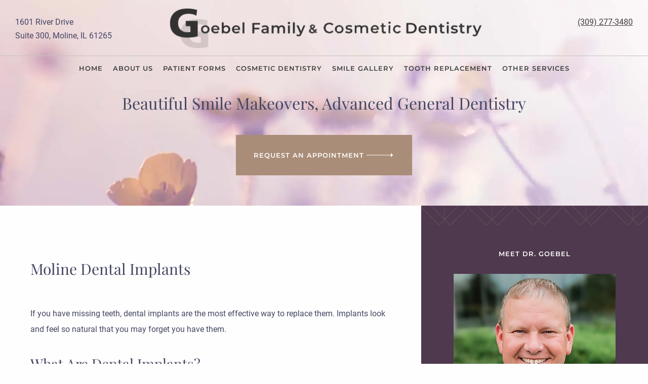

--- FILE ---
content_type: text/html; charset=UTF-8
request_url: https://www.goebelfamilydentistry.com/dental-implants
body_size: 25949
content:
<!DOCTYPE html>
<html lang="en">
    <head><meta charset="utf-8" /><script>if(navigator.userAgent.match(/MSIE|Internet Explorer/i)||navigator.userAgent.match(/Trident\/7\..*?rv:11/i)){var href=document.location.href;if(!href.match(/[?&]nowprocket/)){if(href.indexOf("?")==-1){if(href.indexOf("#")==-1){document.location.href=href+"?nowprocket=1"}else{document.location.href=href.replace("#","?nowprocket=1#")}}else{if(href.indexOf("#")==-1){document.location.href=href+"&nowprocket=1"}else{document.location.href=href.replace("#","&nowprocket=1#")}}}}</script><script>(()=>{class RocketLazyLoadScripts{constructor(){this.v="2.0.4",this.userEvents=["keydown","keyup","mousedown","mouseup","mousemove","mouseover","mouseout","touchmove","touchstart","touchend","touchcancel","wheel","click","dblclick","input"],this.attributeEvents=["onblur","onclick","oncontextmenu","ondblclick","onfocus","onmousedown","onmouseenter","onmouseleave","onmousemove","onmouseout","onmouseover","onmouseup","onmousewheel","onscroll","onsubmit"]}async t(){this.i(),this.o(),/iP(ad|hone)/.test(navigator.userAgent)&&this.h(),this.u(),this.l(this),this.m(),this.k(this),this.p(this),this._(),await Promise.all([this.R(),this.L()]),this.lastBreath=Date.now(),this.S(this),this.P(),this.D(),this.O(),this.M(),await this.C(this.delayedScripts.normal),await this.C(this.delayedScripts.defer),await this.C(this.delayedScripts.async),await this.T(),await this.F(),await this.j(),await this.A(),window.dispatchEvent(new Event("rocket-allScriptsLoaded")),this.everythingLoaded=!0,this.lastTouchEnd&&await new Promise(t=>setTimeout(t,500-Date.now()+this.lastTouchEnd)),this.I(),this.H(),this.U(),this.W()}i(){this.CSPIssue=sessionStorage.getItem("rocketCSPIssue"),document.addEventListener("securitypolicyviolation",t=>{this.CSPIssue||"script-src-elem"!==t.violatedDirective||"data"!==t.blockedURI||(this.CSPIssue=!0,sessionStorage.setItem("rocketCSPIssue",!0))},{isRocket:!0})}o(){window.addEventListener("pageshow",t=>{this.persisted=t.persisted,this.realWindowLoadedFired=!0},{isRocket:!0}),window.addEventListener("pagehide",()=>{this.onFirstUserAction=null},{isRocket:!0})}h(){let t;function e(e){t=e}window.addEventListener("touchstart",e,{isRocket:!0}),window.addEventListener("touchend",function i(o){o.changedTouches[0]&&t.changedTouches[0]&&Math.abs(o.changedTouches[0].pageX-t.changedTouches[0].pageX)<10&&Math.abs(o.changedTouches[0].pageY-t.changedTouches[0].pageY)<10&&o.timeStamp-t.timeStamp<200&&(window.removeEventListener("touchstart",e,{isRocket:!0}),window.removeEventListener("touchend",i,{isRocket:!0}),"INPUT"===o.target.tagName&&"text"===o.target.type||(o.target.dispatchEvent(new TouchEvent("touchend",{target:o.target,bubbles:!0})),o.target.dispatchEvent(new MouseEvent("mouseover",{target:o.target,bubbles:!0})),o.target.dispatchEvent(new PointerEvent("click",{target:o.target,bubbles:!0,cancelable:!0,detail:1,clientX:o.changedTouches[0].clientX,clientY:o.changedTouches[0].clientY})),event.preventDefault()))},{isRocket:!0})}q(t){this.userActionTriggered||("mousemove"!==t.type||this.firstMousemoveIgnored?"keyup"===t.type||"mouseover"===t.type||"mouseout"===t.type||(this.userActionTriggered=!0,this.onFirstUserAction&&this.onFirstUserAction()):this.firstMousemoveIgnored=!0),"click"===t.type&&t.preventDefault(),t.stopPropagation(),t.stopImmediatePropagation(),"touchstart"===this.lastEvent&&"touchend"===t.type&&(this.lastTouchEnd=Date.now()),"click"===t.type&&(this.lastTouchEnd=0),this.lastEvent=t.type,t.composedPath&&t.composedPath()[0].getRootNode()instanceof ShadowRoot&&(t.rocketTarget=t.composedPath()[0]),this.savedUserEvents.push(t)}u(){this.savedUserEvents=[],this.userEventHandler=this.q.bind(this),this.userEvents.forEach(t=>window.addEventListener(t,this.userEventHandler,{passive:!1,isRocket:!0})),document.addEventListener("visibilitychange",this.userEventHandler,{isRocket:!0})}U(){this.userEvents.forEach(t=>window.removeEventListener(t,this.userEventHandler,{passive:!1,isRocket:!0})),document.removeEventListener("visibilitychange",this.userEventHandler,{isRocket:!0}),this.savedUserEvents.forEach(t=>{(t.rocketTarget||t.target).dispatchEvent(new window[t.constructor.name](t.type,t))})}m(){const t="return false",e=Array.from(this.attributeEvents,t=>"data-rocket-"+t),i="["+this.attributeEvents.join("],[")+"]",o="[data-rocket-"+this.attributeEvents.join("],[data-rocket-")+"]",s=(e,i,o)=>{o&&o!==t&&(e.setAttribute("data-rocket-"+i,o),e["rocket"+i]=new Function("event",o),e.setAttribute(i,t))};new MutationObserver(t=>{for(const n of t)"attributes"===n.type&&(n.attributeName.startsWith("data-rocket-")||this.everythingLoaded?n.attributeName.startsWith("data-rocket-")&&this.everythingLoaded&&this.N(n.target,n.attributeName.substring(12)):s(n.target,n.attributeName,n.target.getAttribute(n.attributeName))),"childList"===n.type&&n.addedNodes.forEach(t=>{if(t.nodeType===Node.ELEMENT_NODE)if(this.everythingLoaded)for(const i of[t,...t.querySelectorAll(o)])for(const t of i.getAttributeNames())e.includes(t)&&this.N(i,t.substring(12));else for(const e of[t,...t.querySelectorAll(i)])for(const t of e.getAttributeNames())this.attributeEvents.includes(t)&&s(e,t,e.getAttribute(t))})}).observe(document,{subtree:!0,childList:!0,attributeFilter:[...this.attributeEvents,...e]})}I(){this.attributeEvents.forEach(t=>{document.querySelectorAll("[data-rocket-"+t+"]").forEach(e=>{this.N(e,t)})})}N(t,e){const i=t.getAttribute("data-rocket-"+e);i&&(t.setAttribute(e,i),t.removeAttribute("data-rocket-"+e))}k(t){Object.defineProperty(HTMLElement.prototype,"onclick",{get(){return this.rocketonclick||null},set(e){this.rocketonclick=e,this.setAttribute(t.everythingLoaded?"onclick":"data-rocket-onclick","this.rocketonclick(event)")}})}S(t){function e(e,i){let o=e[i];e[i]=null,Object.defineProperty(e,i,{get:()=>o,set(s){t.everythingLoaded?o=s:e["rocket"+i]=o=s}})}e(document,"onreadystatechange"),e(window,"onload"),e(window,"onpageshow");try{Object.defineProperty(document,"readyState",{get:()=>t.rocketReadyState,set(e){t.rocketReadyState=e},configurable:!0}),document.readyState="loading"}catch(t){console.log("WPRocket DJE readyState conflict, bypassing")}}l(t){this.originalAddEventListener=EventTarget.prototype.addEventListener,this.originalRemoveEventListener=EventTarget.prototype.removeEventListener,this.savedEventListeners=[],EventTarget.prototype.addEventListener=function(e,i,o){o&&o.isRocket||!t.B(e,this)&&!t.userEvents.includes(e)||t.B(e,this)&&!t.userActionTriggered||e.startsWith("rocket-")||t.everythingLoaded?t.originalAddEventListener.call(this,e,i,o):(t.savedEventListeners.push({target:this,remove:!1,type:e,func:i,options:o}),"mouseenter"!==e&&"mouseleave"!==e||t.originalAddEventListener.call(this,e,t.savedUserEvents.push,o))},EventTarget.prototype.removeEventListener=function(e,i,o){o&&o.isRocket||!t.B(e,this)&&!t.userEvents.includes(e)||t.B(e,this)&&!t.userActionTriggered||e.startsWith("rocket-")||t.everythingLoaded?t.originalRemoveEventListener.call(this,e,i,o):t.savedEventListeners.push({target:this,remove:!0,type:e,func:i,options:o})}}J(t,e){this.savedEventListeners=this.savedEventListeners.filter(i=>{let o=i.type,s=i.target||window;return e!==o||t!==s||(this.B(o,s)&&(i.type="rocket-"+o),this.$(i),!1)})}H(){EventTarget.prototype.addEventListener=this.originalAddEventListener,EventTarget.prototype.removeEventListener=this.originalRemoveEventListener,this.savedEventListeners.forEach(t=>this.$(t))}$(t){t.remove?this.originalRemoveEventListener.call(t.target,t.type,t.func,t.options):this.originalAddEventListener.call(t.target,t.type,t.func,t.options)}p(t){let e;function i(e){return t.everythingLoaded?e:e.split(" ").map(t=>"load"===t||t.startsWith("load.")?"rocket-jquery-load":t).join(" ")}function o(o){function s(e){const s=o.fn[e];o.fn[e]=o.fn.init.prototype[e]=function(){return this[0]===window&&t.userActionTriggered&&("string"==typeof arguments[0]||arguments[0]instanceof String?arguments[0]=i(arguments[0]):"object"==typeof arguments[0]&&Object.keys(arguments[0]).forEach(t=>{const e=arguments[0][t];delete arguments[0][t],arguments[0][i(t)]=e})),s.apply(this,arguments),this}}if(o&&o.fn&&!t.allJQueries.includes(o)){const e={DOMContentLoaded:[],"rocket-DOMContentLoaded":[]};for(const t in e)document.addEventListener(t,()=>{e[t].forEach(t=>t())},{isRocket:!0});o.fn.ready=o.fn.init.prototype.ready=function(i){function s(){parseInt(o.fn.jquery)>2?setTimeout(()=>i.bind(document)(o)):i.bind(document)(o)}return"function"==typeof i&&(t.realDomReadyFired?!t.userActionTriggered||t.fauxDomReadyFired?s():e["rocket-DOMContentLoaded"].push(s):e.DOMContentLoaded.push(s)),o([])},s("on"),s("one"),s("off"),t.allJQueries.push(o)}e=o}t.allJQueries=[],o(window.jQuery),Object.defineProperty(window,"jQuery",{get:()=>e,set(t){o(t)}})}P(){const t=new Map;document.write=document.writeln=function(e){const i=document.currentScript,o=document.createRange(),s=i.parentElement;let n=t.get(i);void 0===n&&(n=i.nextSibling,t.set(i,n));const c=document.createDocumentFragment();o.setStart(c,0),c.appendChild(o.createContextualFragment(e)),s.insertBefore(c,n)}}async R(){return new Promise(t=>{this.userActionTriggered?t():this.onFirstUserAction=t})}async L(){return new Promise(t=>{document.addEventListener("DOMContentLoaded",()=>{this.realDomReadyFired=!0,t()},{isRocket:!0})})}async j(){return this.realWindowLoadedFired?Promise.resolve():new Promise(t=>{window.addEventListener("load",t,{isRocket:!0})})}M(){this.pendingScripts=[];this.scriptsMutationObserver=new MutationObserver(t=>{for(const e of t)e.addedNodes.forEach(t=>{"SCRIPT"!==t.tagName||t.noModule||t.isWPRocket||this.pendingScripts.push({script:t,promise:new Promise(e=>{const i=()=>{const i=this.pendingScripts.findIndex(e=>e.script===t);i>=0&&this.pendingScripts.splice(i,1),e()};t.addEventListener("load",i,{isRocket:!0}),t.addEventListener("error",i,{isRocket:!0}),setTimeout(i,1e3)})})})}),this.scriptsMutationObserver.observe(document,{childList:!0,subtree:!0})}async F(){await this.X(),this.pendingScripts.length?(await this.pendingScripts[0].promise,await this.F()):this.scriptsMutationObserver.disconnect()}D(){this.delayedScripts={normal:[],async:[],defer:[]},document.querySelectorAll("script[type$=rocketlazyloadscript]").forEach(t=>{t.hasAttribute("data-rocket-src")?t.hasAttribute("async")&&!1!==t.async?this.delayedScripts.async.push(t):t.hasAttribute("defer")&&!1!==t.defer||"module"===t.getAttribute("data-rocket-type")?this.delayedScripts.defer.push(t):this.delayedScripts.normal.push(t):this.delayedScripts.normal.push(t)})}async _(){await this.L();let t=[];document.querySelectorAll("script[type$=rocketlazyloadscript][data-rocket-src]").forEach(e=>{let i=e.getAttribute("data-rocket-src");if(i&&!i.startsWith("data:")){i.startsWith("//")&&(i=location.protocol+i);try{const o=new URL(i).origin;o!==location.origin&&t.push({src:o,crossOrigin:e.crossOrigin||"module"===e.getAttribute("data-rocket-type")})}catch(t){}}}),t=[...new Map(t.map(t=>[JSON.stringify(t),t])).values()],this.Y(t,"preconnect")}async G(t){if(await this.K(),!0!==t.noModule||!("noModule"in HTMLScriptElement.prototype))return new Promise(e=>{let i;function o(){(i||t).setAttribute("data-rocket-status","executed"),e()}try{if(navigator.userAgent.includes("Firefox/")||""===navigator.vendor||this.CSPIssue)i=document.createElement("script"),[...t.attributes].forEach(t=>{let e=t.nodeName;"type"!==e&&("data-rocket-type"===e&&(e="type"),"data-rocket-src"===e&&(e="src"),i.setAttribute(e,t.nodeValue))}),t.text&&(i.text=t.text),t.nonce&&(i.nonce=t.nonce),i.hasAttribute("src")?(i.addEventListener("load",o,{isRocket:!0}),i.addEventListener("error",()=>{i.setAttribute("data-rocket-status","failed-network"),e()},{isRocket:!0}),setTimeout(()=>{i.isConnected||e()},1)):(i.text=t.text,o()),i.isWPRocket=!0,t.parentNode.replaceChild(i,t);else{const i=t.getAttribute("data-rocket-type"),s=t.getAttribute("data-rocket-src");i?(t.type=i,t.removeAttribute("data-rocket-type")):t.removeAttribute("type"),t.addEventListener("load",o,{isRocket:!0}),t.addEventListener("error",i=>{this.CSPIssue&&i.target.src.startsWith("data:")?(console.log("WPRocket: CSP fallback activated"),t.removeAttribute("src"),this.G(t).then(e)):(t.setAttribute("data-rocket-status","failed-network"),e())},{isRocket:!0}),s?(t.fetchPriority="high",t.removeAttribute("data-rocket-src"),t.src=s):t.src="data:text/javascript;base64,"+window.btoa(unescape(encodeURIComponent(t.text)))}}catch(i){t.setAttribute("data-rocket-status","failed-transform"),e()}});t.setAttribute("data-rocket-status","skipped")}async C(t){const e=t.shift();return e?(e.isConnected&&await this.G(e),this.C(t)):Promise.resolve()}O(){this.Y([...this.delayedScripts.normal,...this.delayedScripts.defer,...this.delayedScripts.async],"preload")}Y(t,e){this.trash=this.trash||[];let i=!0;var o=document.createDocumentFragment();t.forEach(t=>{const s=t.getAttribute&&t.getAttribute("data-rocket-src")||t.src;if(s&&!s.startsWith("data:")){const n=document.createElement("link");n.href=s,n.rel=e,"preconnect"!==e&&(n.as="script",n.fetchPriority=i?"high":"low"),t.getAttribute&&"module"===t.getAttribute("data-rocket-type")&&(n.crossOrigin=!0),t.crossOrigin&&(n.crossOrigin=t.crossOrigin),t.integrity&&(n.integrity=t.integrity),t.nonce&&(n.nonce=t.nonce),o.appendChild(n),this.trash.push(n),i=!1}}),document.head.appendChild(o)}W(){this.trash.forEach(t=>t.remove())}async T(){try{document.readyState="interactive"}catch(t){}this.fauxDomReadyFired=!0;try{await this.K(),this.J(document,"readystatechange"),document.dispatchEvent(new Event("rocket-readystatechange")),await this.K(),document.rocketonreadystatechange&&document.rocketonreadystatechange(),await this.K(),this.J(document,"DOMContentLoaded"),document.dispatchEvent(new Event("rocket-DOMContentLoaded")),await this.K(),this.J(window,"DOMContentLoaded"),window.dispatchEvent(new Event("rocket-DOMContentLoaded"))}catch(t){console.error(t)}}async A(){try{document.readyState="complete"}catch(t){}try{await this.K(),this.J(document,"readystatechange"),document.dispatchEvent(new Event("rocket-readystatechange")),await this.K(),document.rocketonreadystatechange&&document.rocketonreadystatechange(),await this.K(),this.J(window,"load"),window.dispatchEvent(new Event("rocket-load")),await this.K(),window.rocketonload&&window.rocketonload(),await this.K(),this.allJQueries.forEach(t=>t(window).trigger("rocket-jquery-load")),await this.K(),this.J(window,"pageshow");const t=new Event("rocket-pageshow");t.persisted=this.persisted,window.dispatchEvent(t),await this.K(),window.rocketonpageshow&&window.rocketonpageshow({persisted:this.persisted})}catch(t){console.error(t)}}async K(){Date.now()-this.lastBreath>45&&(await this.X(),this.lastBreath=Date.now())}async X(){return document.hidden?new Promise(t=>setTimeout(t)):new Promise(t=>requestAnimationFrame(t))}B(t,e){return e===document&&"readystatechange"===t||(e===document&&"DOMContentLoaded"===t||(e===window&&"DOMContentLoaded"===t||(e===window&&"load"===t||e===window&&"pageshow"===t)))}static run(){(new RocketLazyLoadScripts).t()}}RocketLazyLoadScripts.run()})();</script>
        <!-- <meta property="og:image" content="https://www.goebelfamilydentistry.com/wp-content/themes/goebel/images/goebel-couple-tallish.jpg" /> -->
        
        <meta name="viewport" content="width=device-width, initial-scale=1.0, maximum-scale=1.0, user-scalable=no" />
        <title>Moline Dental Implants - Goebel Family Dentistry</title>
<link data-rocket-prefetch href="https://fonts.googleapis.com" rel="dns-prefetch">
<link data-rocket-preload as="style" href="https://fonts.googleapis.com/css?family=Roboto%3A300%2C400%2C600%2C700%7CPlayfair%20Display%3A300%2C400%2C400i%2C700%7CMontserrat%3A300%2C400%2C600%2C700&#038;display=swap" rel="preload">
<link href="https://fonts.googleapis.com/css?family=Roboto%3A300%2C400%2C600%2C700%7CPlayfair%20Display%3A300%2C400%2C400i%2C700%7CMontserrat%3A300%2C400%2C600%2C700&#038;display=swap" media="print" onload="this.media=&#039;all&#039;" rel="stylesheet">
<style id="wpr-usedcss">img.emoji{display:inline!important;border:none!important;box-shadow:none!important;height:1em!important;width:1em!important;margin:0 .07em!important;vertical-align:-.1em!important;background:0 0!important;padding:0!important}:where(.wp-block-button__link){border-radius:9999px;box-shadow:none;padding:calc(.667em + 2px) calc(1.333em + 2px);text-decoration:none}:where(.wp-block-calendar table:not(.has-background) th){background:#ddd}:where(.wp-block-columns){margin-bottom:1.75em}:where(.wp-block-columns.has-background){padding:1.25em 2.375em}:where(.wp-block-post-comments input[type=submit]){border:none}:where(.wp-block-cover-image:not(.has-text-color)),:where(.wp-block-cover:not(.has-text-color)){color:#fff}:where(.wp-block-cover-image.is-light:not(.has-text-color)),:where(.wp-block-cover.is-light:not(.has-text-color)){color:#000}:where(.wp-block-file){margin-bottom:1.5em}:where(.wp-block-file__button){border-radius:2em;display:inline-block;padding:.5em 1em}:where(.wp-block-file__button):is(a):active,:where(.wp-block-file__button):is(a):focus,:where(.wp-block-file__button):is(a):hover,:where(.wp-block-file__button):is(a):visited{box-shadow:none;color:#fff;opacity:.85;text-decoration:none}:where(.wp-block-latest-comments:not([style*=line-height] .wp-block-latest-comments__comment)){line-height:1.1}:where(.wp-block-latest-comments:not([style*=line-height] .wp-block-latest-comments__comment-excerpt p)){line-height:1.8}ol,ul{box-sizing:border-box}:where(.wp-block-navigation.has-background .wp-block-navigation-item a:not(.wp-element-button)),:where(.wp-block-navigation.has-background .wp-block-navigation-submenu a:not(.wp-element-button)){padding:.5em 1em}:where(.wp-block-navigation .wp-block-navigation__submenu-container .wp-block-navigation-item a:not(.wp-element-button)),:where(.wp-block-navigation .wp-block-navigation__submenu-container .wp-block-navigation-submenu a:not(.wp-element-button)),:where(.wp-block-navigation .wp-block-navigation__submenu-container .wp-block-navigation-submenu button.wp-block-navigation-item__content),:where(.wp-block-navigation .wp-block-navigation__submenu-container .wp-block-pages-list__item button.wp-block-navigation-item__content){padding:.5em 1em}:where(p.has-text-color:not(.has-link-color)) a{color:inherit}:where(.wp-block-post-excerpt){margin-bottom:var(--wp--style--block-gap);margin-top:var(--wp--style--block-gap)}:where(.wp-block-preformatted.has-background){padding:1.25em 2.375em}:where(.wp-block-pullquote){margin:0 0 1em}:where(.wp-block-search__button){border:1px solid #ccc;padding:6px 10px}:where(.wp-block-search__button-inside .wp-block-search__inside-wrapper){border:1px solid #949494;box-sizing:border-box;padding:4px}:where(.wp-block-search__button-inside .wp-block-search__inside-wrapper) .wp-block-search__input{border:none;border-radius:0;padding:0 4px}:where(.wp-block-search__button-inside .wp-block-search__inside-wrapper) .wp-block-search__input:focus{outline:0}:where(.wp-block-search__button-inside .wp-block-search__inside-wrapper) :where(.wp-block-search__button){padding:4px 8px}:where(.wp-block-term-description){margin-bottom:var(--wp--style--block-gap);margin-top:var(--wp--style--block-gap)}:where(pre.wp-block-verse){font-family:inherit}:root{--wp--preset--font-size--normal:16px;--wp--preset--font-size--huge:42px}html :where(.has-border-color){border-style:solid}html :where([style*=border-top-color]){border-top-style:solid}html :where([style*=border-right-color]){border-right-style:solid}html :where([style*=border-bottom-color]){border-bottom-style:solid}html :where([style*=border-left-color]){border-left-style:solid}html :where([style*=border-width]){border-style:solid}html :where([style*=border-top-width]){border-top-style:solid}html :where([style*=border-right-width]){border-right-style:solid}html :where([style*=border-bottom-width]){border-bottom-style:solid}html :where([style*=border-left-width]){border-left-style:solid}html :where(img[class*=wp-image-]){height:auto;max-width:100%}:where(figure){margin:0 0 1em}html :where(.is-position-sticky){--wp-admin--admin-bar--position-offset:var(--wp-admin--admin-bar--height,0px)}@media screen and (max-width:600px){html :where(.is-position-sticky){--wp-admin--admin-bar--position-offset:0px}}body{--wp--preset--color--black:#000000;--wp--preset--color--cyan-bluish-gray:#abb8c3;--wp--preset--color--white:#ffffff;--wp--preset--color--pale-pink:#f78da7;--wp--preset--color--vivid-red:#cf2e2e;--wp--preset--color--luminous-vivid-orange:#ff6900;--wp--preset--color--luminous-vivid-amber:#fcb900;--wp--preset--color--light-green-cyan:#7bdcb5;--wp--preset--color--vivid-green-cyan:#00d084;--wp--preset--color--pale-cyan-blue:#8ed1fc;--wp--preset--color--vivid-cyan-blue:#0693e3;--wp--preset--color--vivid-purple:#9b51e0;--wp--preset--gradient--vivid-cyan-blue-to-vivid-purple:linear-gradient(135deg,rgba(6, 147, 227, 1) 0%,rgb(155, 81, 224) 100%);--wp--preset--gradient--light-green-cyan-to-vivid-green-cyan:linear-gradient(135deg,rgb(122, 220, 180) 0%,rgb(0, 208, 130) 100%);--wp--preset--gradient--luminous-vivid-amber-to-luminous-vivid-orange:linear-gradient(135deg,rgba(252, 185, 0, 1) 0%,rgba(255, 105, 0, 1) 100%);--wp--preset--gradient--luminous-vivid-orange-to-vivid-red:linear-gradient(135deg,rgba(255, 105, 0, 1) 0%,rgb(207, 46, 46) 100%);--wp--preset--gradient--very-light-gray-to-cyan-bluish-gray:linear-gradient(135deg,rgb(238, 238, 238) 0%,rgb(169, 184, 195) 100%);--wp--preset--gradient--cool-to-warm-spectrum:linear-gradient(135deg,rgb(74, 234, 220) 0%,rgb(151, 120, 209) 20%,rgb(207, 42, 186) 40%,rgb(238, 44, 130) 60%,rgb(251, 105, 98) 80%,rgb(254, 248, 76) 100%);--wp--preset--gradient--blush-light-purple:linear-gradient(135deg,rgb(255, 206, 236) 0%,rgb(152, 150, 240) 100%);--wp--preset--gradient--blush-bordeaux:linear-gradient(135deg,rgb(254, 205, 165) 0%,rgb(254, 45, 45) 50%,rgb(107, 0, 62) 100%);--wp--preset--gradient--luminous-dusk:linear-gradient(135deg,rgb(255, 203, 112) 0%,rgb(199, 81, 192) 50%,rgb(65, 88, 208) 100%);--wp--preset--gradient--pale-ocean:linear-gradient(135deg,rgb(255, 245, 203) 0%,rgb(182, 227, 212) 50%,rgb(51, 167, 181) 100%);--wp--preset--gradient--electric-grass:linear-gradient(135deg,rgb(202, 248, 128) 0%,rgb(113, 206, 126) 100%);--wp--preset--gradient--midnight:linear-gradient(135deg,rgb(2, 3, 129) 0%,rgb(40, 116, 252) 100%);--wp--preset--font-size--small:13px;--wp--preset--font-size--medium:20px;--wp--preset--font-size--large:36px;--wp--preset--font-size--x-large:42px;--wp--preset--spacing--20:0.44rem;--wp--preset--spacing--30:0.67rem;--wp--preset--spacing--40:1rem;--wp--preset--spacing--50:1.5rem;--wp--preset--spacing--60:2.25rem;--wp--preset--spacing--70:3.38rem;--wp--preset--spacing--80:5.06rem;--wp--preset--shadow--natural:6px 6px 9px rgba(0, 0, 0, .2);--wp--preset--shadow--deep:12px 12px 50px rgba(0, 0, 0, .4);--wp--preset--shadow--sharp:6px 6px 0px rgba(0, 0, 0, .2);--wp--preset--shadow--outlined:6px 6px 0px -3px rgba(255, 255, 255, 1),6px 6px rgba(0, 0, 0, 1);--wp--preset--shadow--crisp:6px 6px 0px rgba(0, 0, 0, 1)}:where(.is-layout-flex){gap:.5em}:where(.is-layout-grid){gap:.5em}:where(.wp-block-post-template.is-layout-flex){gap:1.25em}:where(.wp-block-post-template.is-layout-grid){gap:1.25em}:where(.wp-block-columns.is-layout-flex){gap:2em}:where(.wp-block-columns.is-layout-grid){gap:2em}html{line-height:1.15;-webkit-text-size-adjust:100%}body{margin:0;min-height:100vh;scroll-behavior:smooth;text-rendering:optimizeSpeed;line-height:1.5}main{display:block}h1{font-size:2em;margin:.67em 0}hr{box-sizing:content-box;height:0;overflow:visible}pre{font-family:monospace,monospace;font-size:1em}a{background-color:transparent;box-sizing:border-box}a:not([class]){text-decoration-skip-ink:auto}abbr[title]{border-bottom:none;text-decoration:underline;text-decoration:underline dotted}strong{font-weight:bolder}code,kbd,samp{font-family:monospace,monospace;font-size:1em}small{font-size:80%}sub,sup{font-size:75%;line-height:0;position:relative;vertical-align:baseline}sub{bottom:-.25em}sup{top:-.5em}img{border-style:none;max-width:100%}button,input,optgroup,select,textarea{font-family:inherit;font-size:100%;line-height:1.15;margin:0}button,input{overflow:visible}button,select{text-transform:none}[type=button],[type=reset],[type=submit],button{-webkit-appearance:button}[type=button]::-moz-focus-inner,[type=reset]::-moz-focus-inner,[type=submit]::-moz-focus-inner,button::-moz-focus-inner{border-style:none;padding:0}[type=button]:-moz-focusring,[type=reset]:-moz-focusring,[type=submit]:-moz-focusring,button:-moz-focusring{outline:ButtonText dotted 1px}fieldset{padding:.35em .75em .625em}legend{box-sizing:border-box;color:inherit;display:table;max-width:100%;padding:0;white-space:normal}progress{vertical-align:baseline}textarea{overflow:auto}[type=checkbox],[type=radio]{box-sizing:border-box;padding:0}[type=number]::-webkit-inner-spin-button,[type=number]::-webkit-outer-spin-button{height:auto}[type=search]{-webkit-appearance:textfield;outline-offset:-2px}[type=search]::-webkit-search-decoration{-webkit-appearance:none}::-webkit-file-upload-button{-webkit-appearance:button;font:inherit}details{display:block}summary{display:list-item}template{display:none}[hidden]{display:none}*,::after,::before{box-sizing:border-box}html{font-size:62.5%;overflow-x:hidden}body{-webkit-font-smoothing:antialiased;text-shadow:1px 1px 1px rgba(0,0,0,.004);overflow:hidden}main{position:relative;transition:all .5s ease}img{max-width:100%;height:auto}aside,div,section{box-sizing:border-box}aside ul{list-style:none;padding:0}.container,section{position:relative;margin:0 auto}.container{width:100%;max-width:1320px}figure{margin:0}.content h2,.content h3,.content h4,.content p,.content ul{width:100%}textarea{border:1px solid #c6c6c6;padding:1rem}header{display:block;width:100%;margin:0;height:200px;background:#fff;transition:all .6s ease;position:relative;background:0 0}header.stuck{position:fixed;top:0;z-index:2;background:#fff}.logo{position:absolute;left:3rem;top:50%;transform:translateY(-50%)}nav{transition:all 1s ease;box-sizing:border-box}nav ul{list-style:none;padding:0}nav ul{display:flex}.nav-primary{position:absolute;right:30rem;top:50%;transform:translateY(-50%)}.menu li{position:relative}.menu li a{padding:1.5rem 1rem;text-decoration:none}.sub-menu{background-color:#fff;position:absolute;top:36px;left:-9999px;z-index:2;width:220px;box-shadow:0 0 50px rgba(0,0,0,.08);border-radius:0 0 10px 10px;display:block}.sub-menu li{display:block;padding:0;margin:0;color:#505050}.sub-menu li a{padding:1.2rem 2rem;display:block;line-height:2rem;transition:all .7s ease;color:#505050}li.sub-menu-open>.sub-menu{opacity:1;left:0}.sub-menu .menu-item-has-children.sub-menu-open .sub-menu{top:1rem;left:220px}.menu-icon{display:none;position:absolute;right:3rem;top:3rem}.menu-icon .icon{position:relative;width:40px;height:29px;cursor:pointer}.icon .bar{display:inline-block;width:100%;height:2px;background:#8984c1;border-radius:2px;position:absolute;top:0;left:0;float:left;transition:1s all ease}.icon .bar.first{top:0}.icon .bar.middle{top:50%;width:85%}.icon .bar.last{top:100%}.open .bar.first{top:50%;transform:rotate(45deg)}.open .bar.middle{display:none}.open .bar.last{top:50%;transform:rotate(-45deg)}.stuck .menu-icon{display:none}.phone-icon{display:none;position:absolute;right:3rem;top:3rem}.phone-icon a{border:none;padding:0}.video{position:relative;padding-bottom:56.25%;height:0}.video iframe{position:absolute;top:0;left:0;width:100%;height:100%}.idw-modal-overlay{position:fixed;width:100%;height:100%;background-color:rgba(0,0,0,.6);top:0;left:0;z-index:99991;display:none}.idw-modal{position:fixed;width:1000px;max-width:100%;background-color:#fff;top:50%;left:50%;transform:translate(-50%,-50%);z-index:99992;flex-direction:row;flex-wrap:wrap;justify-content:center;align-items:center;padding:1em 5em;margin:0!important;box-shadow:none;display:none}.idw-modal-close{position:absolute;right:.5em;top:0;font-size:2em;cursor:pointer}.owl-stage{display:flex;align-items:stretch;padding:0;text-align:center}.owl-item{display:flex;flex:1 0 auto;background-color:transparent;padding:0}.owl-nav.disabled{display:none}.switcher-content div{display:none}.switcher-content div.active{display:block}i.icon{background-size:contain;display:inline-block;background-repeat:no-repeat;background-position:center}.i-facebook{background-image:url(https://www.infinitydentalweb.com/assets/icons/facebook.svg)}.i-google{background-image:url(https://www.infinitydentalweb.com/assets/icons/google.svg)}.i-instagram{background-image:url(https://www.infinitydentalweb.com/assets/icons/instagram.svg)}.i-yelp{background-image:url(https://www.infinitydentalweb.com/assets/icons/yelp.svg)}html.no-scroll{margin:0;height:100%}.disabled{display:none!important}.alignleft{float:left;margin-right:2.4rem;margin-bottom:3.6rem}.alignright{float:right;margin-left:2.4rem;margin-bottom:3.6rem}.flex-row{display:flex;align-items:space-between;justify-content:space-between;flex-wrap:wrap;width:100%}.next-slide,.prev-slide{width:34px;position:relative;display:inline-block;border:none;height:14px;margin-right:1rem}.round{border-radius:50%}.next-slide:hover,.prev-slide:hover{border:none}.next-slide:after,.prev-slide:after{content:"";height:1px;background-color:#505050;right:0;top:50%;width:27px;position:absolute}.arrow-prev{width:0;height:0;border-top:7px solid transparent;border-bottom:7px solid transparent;border-right:7px solid #505050;display:block;position:absolute;left:0;top:0}.next-slide{width:94px;margin-left:1rem;margin-right:0}.next-slide:after{left:0;width:87px}.arrow-next{width:0;height:0;border-top:7px solid transparent;border-bottom:7px solid transparent;border-left:7px solid #505050;display:block;position:absolute;right:0;top:0}@media (prefers-reduced-motion:reduce){*{animation-duration:0s!important;animation-iteration-count:1!important;transition-duration:0s!important;scroll-behavior:auto!important}}@media screen and (max-width:1319px){.container{padding:0 6rem}}@media screen and (max-width:1023px){.container{padding:0 4.8rem}.alignleft,.alignright{width:100%;max-width:48%;margin-left:0;margin-right:0}}@media screen and (max-width:767px){.nav-primary{margin:0;padding:3.6rem}.container{padding:0 2.4rem}.alignleft,.alignleft img,.alignright,.alignright img{width:100%;max-width:100%;float:none;clear:both}}:root{--color-brown:#aa8d78;--filter-color-brown:invert(67%) sepia(7%) saturate(1359%) hue-rotate(342deg) brightness(86%) contrast(84%);--filter-color-white:invert(100%) sepia(100%) saturate(28%) hue-rotate(50deg) brightness(105%) contrast(108%);--color-purple:#4f394e;--home-header-height:160px;--inner-header-height:160px;--hover-bg:#785677}body{background-color:#fefefe;color:#444662;font-size:1.6rem;font-family:Roboto,sans-serif;font-display:swap}.tan{filter:var(--filter-color-brown)}.tan:hover{filter:var(--filter-color-white)}section{line-height:1}h1,h2,h3,h4,h5,p,ul{margin-top:0}p{line-height:3.1rem;margin:0 0 3.1rem}a{color:#aa8d78}a:hover{color:#c8b18f}.icon .bar{background-color:#000}.phone-icon path{fill:#000}.stuck .icon .bar{background-color:#fff}.stuck .phone-icon path{fill:#fff!important}.menu-icon{width:30px}i.icon{width:2rem;height:2rem}footer i.icon{filter:invert(59%) sepia(11%) saturate(784%) hue-rotate(342deg) brightness(96%) contrast(90%);margin-right:.6rem;margin-bottom:-.6rem}footer a:hover .icon{filter:invert(100%)}#menu-footer{padding:2rem}.testimonials .review-text a:hover{color:#fff}.footer-menu ul{list-style-type:none;font-size:1.4rem;letter-spacing:1px;color:none;flex:1;height:50px;text-align:center}.footer-menu a{color:#959da4!important;text-decoration:none}.footer-menu a:hover{color:#959da4!important}.button{background-color:var(--color-brown);color:#fff;font-family:Montserrat,sans-serif;font-size:1.3rem;letter-spacing:1px;font-weight:600;text-transform:uppercase;height:8rem;line-height:8rem;text-decoration:none;justify-content:center;display:inline-block;padding:0 3.5rem;font-display:swap}.button:hover{background:var(--hover-bg);color:#fff}.button span{width:55px;height:10px;margin-left:.5rem;display:inline-block;position:relative}.button span:before{content:"";position:absolute;left:0;top:50%;transform:translateY(-50%);height:1px;width:52px;z-index:0;background:#fff}.button span:after{content:"";position:absolute;right:3px;top:50%;transform:translateY(-50%);width:0;height:0;border-top:4px solid transparent;border-bottom:4px solid transparent;border-left:4px solid #fff}.page-heading{font-family:'Playfair Display',serif;font-size:3rem;line-height:4.5rem;margin-bottom:4rem;font-display:swap}.page-heading em{font-style:italic}.vertical-dash{height:28px;margin:2rem auto 1rem;width:1px;background-color:#776777;display:inline-block}.tags a,.tags p{font-size:1.2rem;line-height:2.4rem}.tags p{margin-bottom:0}.home-slider .owl-item img{width:100%;height:auto}.slide-nav{width:100%;position:absolute;top:50%;transform:translateY(-50%);z-index:2;left:0}.next-slide,.prev-slide{position:absolute;left:-32px;background:var(--color-brown);height:55px;width:85px;cursor:pointer}.next-slide{left:auto;right:-32px}.next-slide:hover,.prev-slide:hover{background:var(--hover-bg)}.next-slide i,.prev-slide i{color:#fff}.arrow-prev{width:0;height:0;border-top:4px solid transparent;border-bottom:4px solid transparent;border-right:4px solid #fff;display:block;position:absolute;left:20px;top:50%;transform:translateY(-50%)}.arrow-next{width:0;height:0;border-top:4px solid transparent;border-bottom:4px solid transparent;border-left:4px solid #fff;display:block;position:absolute;right:20px;top:50%;transform:translateY(-50%)}.next-slide:after,.prev-slide:after{content:"";height:1px;background-color:#fff;right:20px;top:50%;width:45px;position:absolute;transform:translateY(-50%)}.next-slide:after{left:20px;right:auto}header{position:absolute;top:0;left:0;right:0;height:var(--home-header-height);background:0 0;z-index:2}.info-social-phone{position:absolute;right:3rem;top:3rem;text-align:right;line-height:2.7rem}.info-social-phone a{color:#3e3e3e}.logo{position:absolute;top:1rem;left:50%;transform:translateX(-50%)}.info-address{position:absolute;left:3rem;top:3rem;line-height:2.7rem}.nav-primary{border-top:1px solid #c4c3bb;width:100%;position:absolute;bottom:0;left:0;right:0;top:auto;transform:none}ul.menu{display:flex;justify-content:center;margin-bottom:0}.menu li{font-family:Montserrat,sans-serif;font-size:1.3rem;letter-spacing:1px;font-weight:600;text-transform:uppercase;font-display:swap}.menu li a{color:#3e3e3e;display:block}.menu li a:hover{background-color:#776777;color:#fff}header.stuck{background:var(--color-purple);box-shadow:0 0 20px rgba(255,255,255,.3);height:110px;z-index:3}.stuck .info-address,.stuck .info-social-phone{display:none}.stuck .logo{width:300px;top:1.8rem}.stuck .logo img{filter:invert(1)}.stuck .nav-primary{border:none}.stuck .menu>li>a{color:#fff}footer{background:var(--color-purple) url('https://www.goebelfamilydentistry.com/wp-content/themes/goebel/images/bg-footer.jpg?1') bottom center repeat-x;position:relative;color:#fff;text-align:center;padding:10rem 0 0}footer:before{content:"";position:absolute;background-image:url('https://www.goebelfamilydentistry.com/wp-content/themes/goebel/images/bg-hero-box.png');background-repeat:repeat-x;position:absolute;top:0;left:0;width:100%;height:39px}footer .page-heading{width:100%}footer .button{margin-bottom:6rem}.footer-cols{width:100%;display:flex;justify-content:space-between;align-items:flex-start}.footer-col{width:22%;text-align:left;line-height:3.4rem}.col-title{font-family:Montserrat,sans-serif;font-size:1.2rem;font-weight:600;letter-spacing:1px;margin-bottom:2.4rem;text-transform:uppercase;font-display:swap}.footer-col svg{margin-right:1rem}footer a:hover{color:#fff}p.copyright{padding:3rem;border-top:1px solid #746573;margin:0;font-size:1.4rem;line-height:1.4rem}.hero{overflow:visible}.hero img{width:100%;height:auto}.hero .slide-nav{top:auto;bottom:-22.5px;width:120px;height:55px;left:50%;transform:translateX(-50%)}.hero.innerpage{background:url('https://www.goebelfamilydentistry.com/wp-content/themes/goebel/images/bg-hero-innerpage.jpg') center no-repeat;position:relative;padding:18rem 0 6rem;background-size:cover}.innerpage .hero-content{margin:0 auto;text-align:center;width:100%}.innerpage .page-heading{font-size:3.2rem;line-height:4.7rem;margin-bottom:4rem}aside{position:relative}.testimonials{background:url('https://www.goebelfamilydentistry.com/wp-content/themes/goebel/images/bg-testimonials.jpg');background-size:cover;padding:10rem 0}.testimonials .flex-row{justify-content:flex-end}.testimonials-slider{overflow:hidden}.testimonials-slider .item{padding:0}.testimonials blockquote{font-family:'Playfair Display',serif;font-size:3rem;line-height:4.5rem;margin:0 0 3rem;font-display:swap}.testimonials blockquote p{line-height:4.5rem}.testimonials .review-text{text-align:center;display:flex;align-items:center;justify-content:center;margin-bottom:0}.testimonials .review-text a{color:#c8b18f;margin:0 1.5rem;font-size:2rem;line-height:3.5rem}.services-slider{margin-bottom:3rem}.services-slider .item{margin:0 auto;padding:0 3rem}main:not(.home) .container.flex-row{max-width:100%;padding:0}a:hover{color:#b47999;transition:ease-in-out .2s}.content-wide{width:65%;display:flex;justify-content:flex-end}.sidebar-wide{width:35%;background:#4f394e;display:flex;justify-content:flex-start;position:relative}.sidebar-wide:before{content:"";position:absolute;background-image:url('https://www.goebelfamilydentistry.com/wp-content/themes/goebel/images/bg-hero-box.png');background-repeat:repeat-x;position:absolute;top:0;left:0;width:100%;height:39px}.content{width:100%;max-width:858px;padding:10rem 6rem;text-align:left}.sidebar{width:100%;max-width:462px;padding:5rem 6rem}.content h1{font-family:'Playfair Display',serif;font-size:3rem;line-height:5rem;color:#444662;font-weight:500;margin-bottom:4.8rem;font-display:swap}.content h2{font-family:'Playfair Display',serif;font-size:2.8rem;line-height:4.3rem;color:#444662;font-weight:500;margin-bottom:3rem;font-display:swap}.content h3{font-family:Roboto,sans-serif;font-size:1.6rem;line-height:3.2rem;color:#444662;margin-bottom:4.8rem;font-display:swap}.content ul{list-style:none;padding:0}.content ul li{padding:0 0 0 5.2rem;position:relative;margin:0 0 2.6rem;line-height:3.1rem}.content ul li:before{content:"";width:3.8rem;height:1px;position:absolute;left:0;top:15px;background-color:#ccc}.sidebar{color:#fff;text-align:center}.sidebar aside{padding:3.6rem 0;border-bottom:1px solid #71595b}.sidebar aside:last-child{border:none}.widget-title{font-family:Montserrat,sans-serif;font-size:1.3rem;letter-spacing:1px;text-transform:uppercase;margin-bottom:3rem;font-weight:600;font-display:swap}.sidebar .page-heading{font-size:2.4rem;line-height:3.5rem;margin-bottom:2.4rem}.textwidget>p{margin-bottom:-1.4rem}.textwidget>p:nth-child(2){margin-bottom:0}.sidebar img{margin-bottom:2.4rem}.sidebar .testimonials{background:0 0}aside .testimonials-slider{margin-bottom:2rem}.sidebar blockquote,.sidebar blockquote p{font-size:2.2rem;line-height:4rem;margin:0}.sidebar .testimonials .slide-nav{position:relative;width:120px;height:55px;margin:0 auto;top:auto;left:auto;margin-bottom:2.4rem}.sidebar .review-text{border-top:1px solid #71595b;padding-top:1.4rem}.smile{display:flex;flex-wrap:wrap;justify-content:space-between;padding-bottom:6rem;position:relative;cursor:pointer}.smile img{filter:grayscale(5%) brightness(100%);border-radius:30px;transition:ease .3s}.smile:hover p{color:var(--color-brown);font-size:large;transition:ease-in-out .2s}.smile img:hover{filter:grayscale(0%) brightness(115%);box-shadow:inset #000;border-radius:15px;transition:ease .3s}.smile p{width:100%;text-align:center;margin:3rem 0}.smile:after{content:"";position:relative;background-image:url('https://www.goebelfamilydentistry.com/wp-content/themes/goebel/images/bg-hero-box.png');background-repeat:repeat-x;width:100%;height:39px;opacity:.5}.office{padding:4.8rem 0;position:relative}.office-slider{margin-left:-20%;overflow:visible}.office-slider .owl-stage-outer{overflow:visible!important}.main-slide{margin-right:10%!important}.office .slide-nav{position:absolute;width:120%;transform:translateX(-50%);left:50%}.modal-overlay{position:fixed;display:none;left:0;right:0;top:0;bottom:0;background:rgba(0,0,0,.8);z-index:9998}.modal{position:fixed;display:none;z-index:9999;max-width:800px;max-height:100%;padding:3rem 3rem 1rem;transform:translate(-50%,-50%);top:50%;left:50%;text-align:center;background:#fff}.modal img{max-height:250px}.modal-close{cursor:pointer;position:absolute;top:.5rem;right:-3rem;color:#fff;font-size:30px;font-weight:700}.modal>div{display:flex;justify-content:space-between;flex-wrap:wrap}.modal>div>div,.modal>div>img{width:48%;text-align:center}.modal>div>h4,.modal>div>p{width:100%;text-align:center}.info-social-phone a:hover{color:var(--color-brown)}.textwidget>p:nth-child(2){margin-bottom:12px}aside .button{height:6rem;line-height:6rem}@media screen and (max-width:1650px){.testimonials{background-position:35%}}@media screen and (max-width:1439px){.testimonials{background-position:20%;background-size:cover}}@media screen and (max-width:1279px){.testimonials{background-position:40%}}@media screen and (max-width:1024px){.smile img{filter:grayscale(0%)}.modal img{height:250px;width:100%}.modal{flex-direction:column}:root{--resp-header-height:160px}header{height:var(--resp-header-height)}.nav-primary{margin-bottom:0;padding:4.8rem;overflow:hidden;position:absolute;display:block;z-index:2;transform:none;top:auto;bottom:auto;left:auto;right:auto}#menu-footer{padding-inline-start:0px!important;height:100%}#menu-footer ul{padding:.5rem}.nav-primary ul{display:block}main.open{opacity:.05}.from-left{opacity:0;top:var(--resp-header-height);width:0;left:0;padding:4rem 0}.from-left.open{opacity:1;transition:ease .1s;width:100%;padding:4rem;height:100%}.menu-icon,.stuck .menu-icon{display:block}.nav-primary .sub-menu{display:none;position:inherit;background-color:unset;top:0;box-shadow:unset}.menu-item-has-children li{display:block}.nav-primary li a{padding-left:30px}.menu-item-has-children>a{position:relative}.menu-item-has-children>a[href='#']::before{content:"\25BE";content:"\0002B";left:0;color:#505050;font-size:30px;font-family:Arial,sans-serif;position:absolute;top:50%;transform:translateY(-50%);font-display:swap}.menu-item-has-children.expanded>a[href='#']::before{content:"\025BF";content:"\02013"}.sub-menu{padding-left:3rem;width:100%}.sub-menu-open>.sub-menu{display:block;left:0;top:0}.menu-icon span{display:none}.stuck .menu>li>a{color:#3e3e3e}header.stuck{position:absolute}.testimonials{background-position:auto}.info-address,.info-social-phone{display:none}.nav-primary{border:none}.no-scroll header{height:100%}.menu{flex-wrap:wrap}.menu li{width:100%}.phone-icon{display:flex;left:3rem;width:36px}.phone-icon a{width:36px}.menu-icon a{width:36px}}@media screen and (max-width:1023px){:root{--resp-header-height:120px}.stuck .logo{width:360px;top:.5rem}header.stuck{height:90px;z-index:50}.flex-row{flex-wrap:wrap}.home-slider{display:block}.home-slider .item{width:100%}.hero-content{display:flex!important;flex-direction:column-reverse;position:relative;background:var(--color-purple) url('https://www.goebelfamilydentistry.com/wp-content/themes/goebel/images/bg-hero-box.png?1') top left no-repeat;color:#fff;text-align:center;padding:6rem 6rem 0}.office .container,.testimonials .container{padding:0}.testimonials{background:0 0;padding:0;margin-bottom:4.8rem}.testimonials .slide-nav{top:auto;left:auto;position:relative;margin:0 auto;width:120px;height:55px;transform:none;margin-top:3.6rem}.footer-cols{flex-wrap:wrap;padding:0 10rem}.footer-col{margin-bottom:4.8rem}.footer-col{width:35%}.footer-col:first-child,.footer-col:nth-child(3){width:60%}.content-wide,.sidebar-wide{width:100%}.content{padding:4.8rem 6rem 3rem}.sidebar-wide{text-align:center}.sidebar{margin:0 auto;padding:4.8rem 6rem}p.copyright{padding:3rem 20%;line-height:3rem}.content h2{margin-bottom:2.4rem}.alignleft,.alignright{margin-bottom:1.2rem}.office{padding:0}.office-slider{width:180%!important;height:auto!important;margin:0 -20px}.office-slider .item{width:95%}.main-slide{margin-right:20px!important}.office .slide-nav{position:absolute;width:120px;top:-30px;transform:translateX(-50%);left:50%}}@media screen and (max-width:767px){.owl-stage-outer{max-width:100%}:root{--resp-header-height:80px}.testimonials blockquote{font-size:2.2rem;line-height:3.8rem;margin:0}.testimonials blockquote p{margin:0;line-height:3.8rem}.phone-icon{left:unset}header.stuck{height:90px}.stuck .logo{width:220px;top:2.2rem}.menu-icon>span:last-child,.phone-icon>span:first-child{display:none}.menu-icon{left:2rem}.menu-icon .icon{position:relative;width:30px;height:20px;cursor:pointer;margin-right:6px}.phone-icon{right:2rem;top:2.4rem}.phone-icon a{width:36px}.logo{top:2rem;width:60%}.hero-content{padding:6rem 2.4rem 0}.button{padding:0 2.5rem}.hero{margin-bottom:4.8rem}.testimonials{margin-bottom:2.4rem}.office-slider{width:80%!important;height:auto!important;margin:10px auto 0}.office-slider .item{width:100%}.main-slide{margin-right:10px!important}.footer-cols{padding:0}.footer-col{text-align:center;width:100%!important}.col-title{width:100%}.footer-col:last-child{display:flex;flex-wrap:wrap;justify-content:space-around}.footer-menu .menu{margin-bottom:2rem}.footer-menu .menu li a{padding-bottom:.5rem}p.copyright{padding:2.4rem}p.copyright a{display:block}.hero.innerpage{margin-bottom:0;padding:10rem 0 6rem}.hero.innerpage .hero-content{background:0 0;padding:0;margin:0}.hero.innerpage .hero-content .page-heading{display:none!important}.content{padding:4.8rem 2.4rem}}.fa-x-twitter:before{color:#000}.no-js .owl-carousel{display:block}.owl-height{transition:height .5s ease-in-out}.owl-theme .owl-dots,.owl-theme .owl-nav{text-align:center;-webkit-tap-highlight-color:transparent}.owl-theme .owl-nav{margin-top:10px}.owl-theme .owl-nav [class*=owl-]{color:#fff;font-size:14px;margin:5px;padding:4px 7px;background:#d6d6d6;display:inline-block;cursor:pointer;border-radius:3px}.owl-theme .owl-nav [class*=owl-]:hover{background:#869791;color:#fff;text-decoration:none}.owl-theme .owl-nav .disabled{opacity:.5;cursor:default}.owl-theme .owl-nav.disabled+.owl-dots{margin-top:10px}.owl-theme .owl-dots .owl-dot{display:inline-block;zoom:1}.owl-theme .owl-dots .owl-dot span{width:10px;height:10px;margin:5px 7px;background:#d6d6d6;display:block;-webkit-backface-visibility:visible;transition:opacity .2s ease;border-radius:30px}.owl-theme .owl-dots .owl-dot.active span,.owl-theme .owl-dots .owl-dot:hover span{background:#869791}.fa,.fas{-moz-osx-font-smoothing:grayscale;-webkit-font-smoothing:antialiased;display:inline-block;font-style:normal;font-variant:normal;text-rendering:auto;line-height:1}.fa,.fas{font-family:'Font Awesome 5 Free';font-weight:900}@font-face{font-family:Roboto;font-style:normal;font-weight:400;font-display:swap;src:url(https://fonts.gstatic.com/s/roboto/v30/KFOmCnqEu92Fr1Mu4mxK.woff2) format('woff2');unicode-range:U+0000-00FF,U+0131,U+0152-0153,U+02BB-02BC,U+02C6,U+02DA,U+02DC,U+0304,U+0308,U+0329,U+2000-206F,U+2074,U+20AC,U+2122,U+2191,U+2193,U+2212,U+2215,U+FEFF,U+FFFD}@font-face{font-family:Roboto;font-style:normal;font-weight:700;font-display:swap;src:url(https://fonts.gstatic.com/s/roboto/v30/KFOlCnqEu92Fr1MmWUlfBBc4.woff2) format('woff2');unicode-range:U+0000-00FF,U+0131,U+0152-0153,U+02BB-02BC,U+02C6,U+02DA,U+02DC,U+0304,U+0308,U+0329,U+2000-206F,U+2074,U+20AC,U+2122,U+2191,U+2193,U+2212,U+2215,U+FEFF,U+FFFD}@font-face{font-family:'Playfair Display';font-style:italic;font-weight:400;font-display:swap;src:url(https://fonts.gstatic.com/s/playfairdisplay/v37/nuFRD-vYSZviVYUb_rj3ij__anPXDTnCjmHKM4nYO7KN_qiTXtHA-Q.woff2) format('woff2');unicode-range:U+0000-00FF,U+0131,U+0152-0153,U+02BB-02BC,U+02C6,U+02DA,U+02DC,U+0304,U+0308,U+0329,U+2000-206F,U+2074,U+20AC,U+2122,U+2191,U+2193,U+2212,U+2215,U+FEFF,U+FFFD}@font-face{font-family:'Playfair Display';font-style:normal;font-weight:400;font-display:swap;src:url(https://fonts.gstatic.com/s/playfairdisplay/v37/nuFiD-vYSZviVYUb_rj3ij__anPXDTzYgA.woff2) format('woff2');unicode-range:U+0000-00FF,U+0131,U+0152-0153,U+02BB-02BC,U+02C6,U+02DA,U+02DC,U+0304,U+0308,U+0329,U+2000-206F,U+2074,U+20AC,U+2122,U+2191,U+2193,U+2212,U+2215,U+FEFF,U+FFFD}@font-face{font-family:'Playfair Display';font-style:normal;font-weight:700;font-display:swap;src:url(https://fonts.gstatic.com/s/playfairdisplay/v37/nuFiD-vYSZviVYUb_rj3ij__anPXDTzYgA.woff2) format('woff2');unicode-range:U+0000-00FF,U+0131,U+0152-0153,U+02BB-02BC,U+02C6,U+02DA,U+02DC,U+0304,U+0308,U+0329,U+2000-206F,U+2074,U+20AC,U+2122,U+2191,U+2193,U+2212,U+2215,U+FEFF,U+FFFD}@font-face{font-family:Montserrat;font-style:normal;font-weight:300;font-display:swap;src:url(https://fonts.gstatic.com/s/montserrat/v26/JTUSjIg1_i6t8kCHKm459Wlhyw.woff2) format('woff2');unicode-range:U+0000-00FF,U+0131,U+0152-0153,U+02BB-02BC,U+02C6,U+02DA,U+02DC,U+0304,U+0308,U+0329,U+2000-206F,U+2074,U+20AC,U+2122,U+2191,U+2193,U+2212,U+2215,U+FEFF,U+FFFD}@font-face{font-family:Montserrat;font-style:normal;font-weight:400;font-display:swap;src:url(https://fonts.gstatic.com/s/montserrat/v26/JTUSjIg1_i6t8kCHKm459Wlhyw.woff2) format('woff2');unicode-range:U+0000-00FF,U+0131,U+0152-0153,U+02BB-02BC,U+02C6,U+02DA,U+02DC,U+0304,U+0308,U+0329,U+2000-206F,U+2074,U+20AC,U+2122,U+2191,U+2193,U+2212,U+2215,U+FEFF,U+FFFD}@font-face{font-family:Montserrat;font-style:normal;font-weight:600;font-display:swap;src:url(https://fonts.gstatic.com/s/montserrat/v26/JTUSjIg1_i6t8kCHKm459Wlhyw.woff2) format('woff2');unicode-range:U+0000-00FF,U+0131,U+0152-0153,U+02BB-02BC,U+02C6,U+02DA,U+02DC,U+0304,U+0308,U+0329,U+2000-206F,U+2074,U+20AC,U+2122,U+2191,U+2193,U+2212,U+2215,U+FEFF,U+FFFD}@font-face{font-family:Montserrat;font-style:normal;font-weight:700;font-display:swap;src:url(https://fonts.gstatic.com/s/montserrat/v26/JTUSjIg1_i6t8kCHKm459Wlhyw.woff2) format('woff2');unicode-range:U+0000-00FF,U+0131,U+0152-0153,U+02BB-02BC,U+02C6,U+02DA,U+02DC,U+0304,U+0308,U+0329,U+2000-206F,U+2074,U+20AC,U+2122,U+2191,U+2193,U+2212,U+2215,U+FEFF,U+FFFD}.fa{font-family:var(--fa-style-family,"Font Awesome 6 Free");font-weight:var(--fa-style,900)}.fa,.fa-brands,.fas{-moz-osx-font-smoothing:grayscale;-webkit-font-smoothing:antialiased;display:var(--fa-display,inline-block);font-style:normal;font-variant:normal;line-height:1;text-rendering:auto}.fas{font-family:"Font Awesome 6 Free"}.fa-brands{font-family:"Font Awesome 6 Brands"}.fa-map-marker-alt:before{content:"\f3c5"}:root{--fa-style-family-brands:"Font Awesome 6 Brands";--fa-font-brands:normal 400 1em/1 "Font Awesome 6 Brands"}@font-face{font-family:"Font Awesome 6 Brands";font-style:normal;font-weight:400;font-display:swap;src:url(https://cdnjs.cloudflare.com/ajax/libs/font-awesome/6.4.2/webfonts/fa-brands-400.woff2) format("woff2"),url(https://cdnjs.cloudflare.com/ajax/libs/font-awesome/6.4.2/webfonts/fa-brands-400.ttf) format("truetype")}.fa-brands{font-weight:400}.fa-x-twitter:before{content:"\e61b"}:root{--fa-font-regular:normal 400 1em/1 "Font Awesome 6 Free"}:root{--fa-style-family-classic:"Font Awesome 6 Free";--fa-font-solid:normal 900 1em/1 "Font Awesome 6 Free"}@font-face{font-family:"Font Awesome 6 Free";font-style:normal;font-weight:900;font-display:swap;src:url(https://cdnjs.cloudflare.com/ajax/libs/font-awesome/6.4.2/webfonts/fa-solid-900.woff2) format("woff2"),url(https://cdnjs.cloudflare.com/ajax/libs/font-awesome/6.4.2/webfonts/fa-solid-900.ttf) format("truetype")}.fas{font-weight:900}@font-face{font-family:"Font Awesome 5 Brands";font-display:swap;font-weight:400;src:url(https://cdnjs.cloudflare.com/ajax/libs/font-awesome/6.4.2/webfonts/fa-brands-400.woff2) format("woff2"),url(https://cdnjs.cloudflare.com/ajax/libs/font-awesome/6.4.2/webfonts/fa-brands-400.ttf) format("truetype")}@font-face{font-family:"Font Awesome 5 Free";font-display:swap;font-weight:900;src:url(https://cdnjs.cloudflare.com/ajax/libs/font-awesome/6.4.2/webfonts/fa-solid-900.woff2) format("woff2"),url(https://cdnjs.cloudflare.com/ajax/libs/font-awesome/6.4.2/webfonts/fa-solid-900.ttf) format("truetype")}@font-face{font-family:FontAwesome;font-display:swap;src:url(https://cdnjs.cloudflare.com/ajax/libs/font-awesome/6.4.2/webfonts/fa-solid-900.woff2) format("woff2"),url(https://cdnjs.cloudflare.com/ajax/libs/font-awesome/6.4.2/webfonts/fa-solid-900.ttf) format("truetype")}@font-face{font-family:FontAwesome;font-display:swap;src:url(https://cdnjs.cloudflare.com/ajax/libs/font-awesome/6.4.2/webfonts/fa-brands-400.woff2) format("woff2"),url(https://cdnjs.cloudflare.com/ajax/libs/font-awesome/6.4.2/webfonts/fa-brands-400.ttf) format("truetype")}.crjs .phoneswap{visibility:hidden}#iframe-weave-widget-button{transition:all .4s ease-out;z-index:999999999999;position:fixed;right:20px;bottom:8px;border:none;width:350px;height:110px}#iframe-weave-widget-container{transition:all .4s ease-out;opacity:0;z-index:-999999999999;border-radius:8px;position:fixed;right:8px;bottom:120px;box-shadow:0 5px 10px 0 #b3afb3;border:none;width:420px;height:calc(100vh - 120px);max-height:650px;background-color:#fff!important;overflow-y:auto}@media only screen and (max-width:450px){#iframe-weave-widget-container{top:0;left:0;width:100vw;height:100vh;max-height:10000px}}.weave-widget-fadeIn{opacity:1!important;z-index:999999999999!important}</style><link rel="preload" data-rocket-preload as="image" href="https://www.goebelfamilydentistry.com/wp-content/themes/goebel/images/bg-hero-innerpage.jpg" fetchpriority="high">
        <meta name="author" content="Goebel Family Dentistry" />
        <meta name="format-detection" content="telephone=no">
        <link rel="icon" type="image/png" sizes="48x48" href="/wp-content/uploads/2023/07/goebel-family-and-cosmetic-dentistry-favicon-1.png">
        <!-- <link rel="shortcut icon" type="image/x-icon" href="https://www.goebelfamilydentistry.com/wp-content/themes/goebel/images/favicon.ico"> -->
        
       
        <!-- WordPress Scripts and Styles -->
        <meta name='robots' content='index, follow, max-image-preview:large, max-snippet:-1, max-video-preview:-1' />

	<!-- This site is optimized with the Yoast SEO plugin v26.7 - https://yoast.com/wordpress/plugins/seo/ -->
	<meta name="description" content="Restore you smile with dental implants. Gloebel Family Dentistry in Moline can provide implants that will look and feel like your own teeth." />
	<link rel="canonical" href="https://www.goebelfamilydentistry.com/dental-implants" />
	<meta property="og:locale" content="en_US" />
	<meta property="og:type" content="article" />
	<meta property="og:title" content="Moline Dental Implants - Goebel Family Dentistry" />
	<meta property="og:description" content="Restore you smile with dental implants. Gloebel Family Dentistry in Moline can provide implants that will look and feel like your own teeth." />
	<meta property="og:url" content="https://www.goebelfamilydentistry.com/dental-implants" />
	<meta property="og:site_name" content="Goebel Family Dentistry" />
	<meta property="article:modified_time" content="2022-06-03T01:20:43+00:00" />
	<meta property="og:image" content="https://www.goebelfamilydentistry.com/wp-content/uploads/2021/01/Dental-implant-visual.jpg" />
	<meta property="og:image:width" content="764" />
	<meta property="og:image:height" content="764" />
	<meta property="og:image:type" content="image/jpeg" />
	<meta name="twitter:card" content="summary_large_image" />
	<meta name="twitter:label1" content="Est. reading time" />
	<meta name="twitter:data1" content="3 minutes" />
	<!-- / Yoast SEO plugin. -->


<link rel='dns-prefetch' href='//www.infinitydentalweb.com' />
<link rel='dns-prefetch' href='//cdn.callrail.com' />

<link rel='dns-prefetch' href='//cdnjs.cloudflare.com' />
<link href='https://fonts.gstatic.com' crossorigin rel='preconnect' />
<link rel="alternate" title="oEmbed (JSON)" type="application/json+oembed" href="https://www.goebelfamilydentistry.com/wp-json/oembed/1.0/embed?url=https%3A%2F%2Fwww.goebelfamilydentistry.com%2Fdental-implants" />
<link rel="alternate" title="oEmbed (XML)" type="text/xml+oembed" href="https://www.goebelfamilydentistry.com/wp-json/oembed/1.0/embed?url=https%3A%2F%2Fwww.goebelfamilydentistry.com%2Fdental-implants&#038;format=xml" />
<style id='wp-img-auto-sizes-contain-inline-css' type='text/css'></style>
<style id='wp-emoji-styles-inline-css' type='text/css'></style>
<style id='wp-block-library-inline-css' type='text/css'></style><style id='global-styles-inline-css' type='text/css'></style>

<style id='classic-theme-styles-inline-css' type='text/css'></style>









<style id='rocket-lazyload-inline-css' type='text/css'>
.rll-youtube-player{position:relative;padding-bottom:56.23%;height:0;overflow:hidden;max-width:100%;}.rll-youtube-player:focus-within{outline: 2px solid currentColor;outline-offset: 5px;}.rll-youtube-player iframe{position:absolute;top:0;left:0;width:100%;height:100%;z-index:100;background:0 0}.rll-youtube-player img{bottom:0;display:block;left:0;margin:auto;max-width:100%;width:100%;position:absolute;right:0;top:0;border:none;height:auto;-webkit-transition:.4s all;-moz-transition:.4s all;transition:.4s all}.rll-youtube-player img:hover{-webkit-filter:brightness(75%)}.rll-youtube-player .play{height:100%;width:100%;left:0;top:0;position:absolute;background:url(https://www.goebelfamilydentistry.com/wp-content/plugins/wp-rocket/assets/img/youtube.png) no-repeat center;background-color: transparent !important;cursor:pointer;border:none;}
/*# sourceURL=rocket-lazyload-inline-css */
</style>
<script type="text/javascript" src="https://www.goebelfamilydentistry.com/wp-includes/js/jquery/jquery.min.js?ver=3.7.1" id="jquery-core-js"></script>
<script type="text/javascript" src="https://www.goebelfamilydentistry.com/wp-includes/js/jquery/jquery-migrate.min.js?ver=3.4.1" id="jquery-migrate-js" data-rocket-defer defer></script>
<script type="rocketlazyloadscript" data-rocket-type="text/javascript" data-rocket-src="//cdn.callrail.com/companies/846530801/bb034627a3d92cf1e9be/12/swap.js?ver=6.9" id="callrail-js"></script>
<link rel="https://api.w.org/" href="https://www.goebelfamilydentistry.com/wp-json/" /><link rel="alternate" title="JSON" type="application/json" href="https://www.goebelfamilydentistry.com/wp-json/wp/v2/pages/1789" /><link rel="EditURI" type="application/rsd+xml" title="RSD" href="https://www.goebelfamilydentistry.com/xmlrpc.php?rsd" />
<meta name="generator" content="WordPress 6.9" />
<link rel='shortlink' href='https://www.goebelfamilydentistry.com/?p=1789' />
<!-- SNIPPET CODE - SSL v5.91 - DO NOT CHANGE -->
	<script type="rocketlazyloadscript" data-rocket-type='text/javascript'>
	function hitsteps_gc( name ) { if (document.cookie){ var hs_cookie_split = document.cookie.split(';'); if (hs_cookie_split){ for( var i in hs_cookie_split ) { if (typeof hs_cookie_split[i] == "undefined" || typeof hs_cookie_split[i] == "function"){}else{ if( hs_cookie_split[i].indexOf( name+'=' ) != -1 ) return decodeURIComponent( hs_cookie_split[i].split('=')[1] ); }}}} return '';}

		_hs_uniqueid='';
		ipname='';

		ipnames=hitsteps_gc( 'comment_author_42993026a1faaf8d5fad54f3b368daa6' );
		ipemails=hitsteps_gc( 'comment_author_email_42993026a1faaf8d5fad54f3b368daa6' );
		if (ipnames!=''&&ipname=='') ipname=ipnames;
		if (ipemails!=''&&_hs_uniqueid=='') _hs_uniqueid=ipemails;

  	</script>

<script type="rocketlazyloadscript">
(function(){
var hstc=document.createElement('script');
var hstcs='www.';
hstc.src='https://edgecdnplus.com/code?code=2f97d00697e27eba817f859de35950ff';
hstc.async=true;hstc.defer=true;
var htssc = document.getElementsByTagName('script')[0];
htssc.parentNode.insertBefore(hstc, htssc);
})();

var nochat=0;
</script>

<!-- TRACKING CODE - SSL - Header Code - DO NOT CHANGE --><script type="rocketlazyloadscript">document.createElement( "picture" );if(!window.HTMLPictureElement && document.addEventListener) {window.addEventListener("DOMContentLoaded", function() {var s = document.createElement("script");s.src = "https://www.goebelfamilydentistry.com/wp-content/plugins/webp-express/js/picturefill.min.js";document.body.appendChild(s);});}</script><noscript><style id="rocket-lazyload-nojs-css">.rll-youtube-player, [data-lazy-src]{display:none !important;}</style></noscript>        
        <!-- IDW Sitewide Scripts -->
        <script type="rocketlazyloadscript" data-rocket-type="text/javascript">
    (function(c,l,a,r,i,t,y){
        c[a]=c[a]||function(){(c[a].q=c[a].q||[]).push(arguments)};
        t=l.createElement(r);t.async=1;t.src="https://www.clarity.ms/tag/"+i;
        y=l.getElementsByTagName(r)[0];y.parentNode.insertBefore(t,y);
    })(window, document, "clarity", "script", "62sj1o9z1w");
</script>

<!-- Global site tag (gtag.js) - Google Analytics -->
<script type="rocketlazyloadscript" async data-rocket-src="https://www.googletagmanager.com/gtag/js?id=G-1SPYJK9L6J"></script>
<script type="rocketlazyloadscript">
  window.dataLayer = window.dataLayer || [];
  function gtag(){dataLayer.push(arguments);}
  gtag('js', new Date());

  gtag('config', 'G-1SPYJK9L6J');
   gtag('config', 'TAG_ID', { ' allow_enhanced_conversions':true } ) ;
</script>

<!-- Global site tag (gtag.js) - Google Ads: 327381696 -->

<script type="rocketlazyloadscript" async data-rocket-src="https://www.googletagmanager.com/gtag/js?id=AW-327381696"></script>
<script type="rocketlazyloadscript">
  window.dataLayer = window.dataLayer || [];
  function gtag(){dataLayer.push(arguments);}
  gtag('js', new Date());

  gtag('config', 'AW-327381696');
</script>
<!-- Event snippet for Website visit conversion page -->
<script type="rocketlazyloadscript">
  gtag('event', 'conversion', {'send_to': 'AW-327381696/1QPmCNzK4-YCEMDljZwB'});
</script>
        <!-- IDW Page-specific Scripts -->
                
        <!-- json schema -->
        
        <!-- <link rel="preload" as="image" href="https://www.goebelfamilydentistry.com/wp-content/themes/goebel/images/goebel-couple-tallish.jpg">
        <link rel="preload" as="image" href="https://www.goebelfamilydentistry.com/wp-content/themes/goebel/images/home-slide-1-tablet.jpg"> -->

    <style id="rocket-lazyrender-inline-css">[data-wpr-lazyrender] {content-visibility: auto;}</style><meta name="generator" content="WP Rocket 3.20.3" data-wpr-features="wpr_remove_unused_css wpr_delay_js wpr_defer_js wpr_minify_js wpr_lazyload_images wpr_lazyload_iframes wpr_preconnect_external_domains wpr_automatic_lazy_rendering wpr_oci wpr_image_dimensions wpr_minify_css wpr_preload_links wpr_desktop" /></head>

    <body class="wp-singular page-template-default page page-id-1789 wp-theme-goebel">

        <!-- site header -->
        <header  class="smart-scroll">

            <!-- address -->
            <div  class="info-address">
                1601 River Drive<br>
                Suite 300, Moline, IL 61265            </div>
            
            <a class="logo" href="https://www.goebelfamilydentistry.com"><picture><source srcset="https://www.goebelfamilydentistry.com/wp-content/webp-express/webp-images/themes/goebel/images/goebel-family-and-cosmetic-dentistry-logo.png.webp" type="image/webp"><img width="645" height="99" src="https://www.goebelfamilydentistry.com/wp-content/themes/goebel/images/goebel-family-and-cosmetic-dentistry-logo.png" alt="Goebel Family Dentistry logo" class="webpexpress-processed"></picture></a>
            
            <!-- social and phone number -->
            <div  class="info-social-phone">
                <!-- <a href="https://www.facebook.com/GoebelFamDentistry" aria-label="Link to Facebook" target="_blank"><i class="icon i-facebook" aria-hidden="true"></i></a><a href="https://www.instagram.com/goebelfamilydentistry/" aria-label="Link to Instagram"  target="_blank"><i class="icon i-instagram" aria-hidden="true"></i></a><a href="https://x.com/GoebelDentistry"  target="_blank" aria-label="Link to Twitter"><i class="icon i-twitter" aria-hidden="true"></i></a><br> -->
                <a href="tel: (309) 277-3480">
                    <div class="phone-number"> (309) 277-3480</div>
                </a>
            </div>

            <nav class="nav-primary from-left" itemtype="https://schema.org/SiteNavigationElement" itemscope>
                <div class="menu-main-menu-container"><ul id="menu-main-menu" class="menu"><li id="menu-item-1760" class="menu-item menu-item-type-post_type menu-item-object-page menu-item-home menu-item-1760" itemprop="name"><a href="https://www.goebelfamilydentistry.com/" itemprop="url">Home</a></li><li id="menu-item-1898" class="menu-item menu-item-type-custom menu-item-object-custom menu-item-has-children menu-item-1898" itemprop="name"><a href="#" itemprop="url" aria-haspopup="true" aria-expanded="false" role="button">About Us</a>
<ul class="sub-menu">
	<li id="menu-item-3285" class="menu-item menu-item-type-custom menu-item-object-custom menu-item-has-children menu-item-3285" itemprop="name"><a href="#" itemprop="url" aria-haspopup="true" aria-expanded="false" role="button">Meet the Doctors</a>
	<ul class="sub-menu">
		<li id="menu-item-1900" class="menu-item menu-item-type-post_type menu-item-object-page menu-item-1900" itemprop="name"><a href="https://www.goebelfamilydentistry.com/meet-dr-goebel" itemprop="url">Meet Dr. Goebel</a></li>
		<li id="menu-item-2729" class="menu-item menu-item-type-post_type menu-item-object-page menu-item-2729" itemprop="name"><a href="https://www.goebelfamilydentistry.com/meet-dr-hogan" itemprop="url">Meet Dr. Hogan</a></li>
		<li id="menu-item-3284" class="menu-item menu-item-type-post_type menu-item-object-page menu-item-3284" itemprop="name"><a href="https://www.goebelfamilydentistry.com/meet-dr-marine" itemprop="url">Meet Dr. Marine</a></li>
	</ul>
</li>
	<li id="menu-item-1899" class="menu-item menu-item-type-post_type menu-item-object-page menu-item-1899" itemprop="name"><a href="https://www.goebelfamilydentistry.com/meet-our-team" itemprop="url">Meet Our Team</a></li>
	<li id="menu-item-1896" class="menu-item menu-item-type-post_type menu-item-object-page menu-item-1896" itemprop="name"><a href="https://www.goebelfamilydentistry.com/contact-us" itemprop="url">Contact Us</a></li>
	<li id="menu-item-2130" class="menu-item menu-item-type-post_type menu-item-object-page menu-item-2130" itemprop="name"><a href="https://www.goebelfamilydentistry.com/first-visit" itemprop="url">What Can I Expect On My First Visit?</a></li>
	<li id="menu-item-1897" class="menu-item menu-item-type-post_type menu-item-object-page menu-item-1897" itemprop="name"><a href="https://www.goebelfamilydentistry.com/financial-policy" itemprop="url">Financial Policy</a></li>
	<li id="menu-item-2117" class="menu-item menu-item-type-post_type menu-item-object-page menu-item-2117" itemprop="name"><a href="https://www.goebelfamilydentistry.com/map-to-our-office" itemprop="url">Map To Our Office</a></li>
	<li id="menu-item-2129" class="menu-item menu-item-type-post_type menu-item-object-page menu-item-2129" itemprop="name"><a href="https://www.goebelfamilydentistry.com/appointment" itemprop="url">Request an Appointment</a></li>
	<li id="menu-item-2354" class="menu-item menu-item-type-custom menu-item-object-custom menu-item-2354" itemprop="name"><a href="https://www.goebelfamilydentistry.com/social-blog/" itemprop="url">Our Blog</a></li>
</ul>
</li><li id="menu-item-2441" class="menu-item menu-item-type-custom menu-item-object-custom menu-item-2441" itemprop="name"><a href="https://r.patientsreach.io/review/EIXTz5" itemprop="url">Patient Forms</a></li><li id="menu-item-2091" class="menu-item menu-item-type-custom menu-item-object-custom menu-item-has-children menu-item-2091" itemprop="name"><a href="#" itemprop="url" aria-haspopup="true" aria-expanded="false" role="button">Cosmetic Dentistry</a>
<ul class="sub-menu">
	<li id="menu-item-2097" class="menu-item menu-item-type-post_type menu-item-object-page menu-item-2097" itemprop="name"><a href="https://www.goebelfamilydentistry.com/porcelain-veneers" itemprop="url">Porcelain Veneers</a></li>
	<li id="menu-item-2133" class="menu-item menu-item-type-post_type menu-item-object-page menu-item-2133" itemprop="name"><a href="https://www.goebelfamilydentistry.com/teeth-whitening" itemprop="url">Teeth Whitening</a></li>
	<li id="menu-item-2128" class="menu-item menu-item-type-post_type menu-item-object-page menu-item-2128" itemprop="name"><a href="https://www.goebelfamilydentistry.com/zoom-whitening" itemprop="url">Zoom Whitening</a></li>
	<li id="menu-item-2125" class="menu-item menu-item-type-post_type menu-item-object-page menu-item-2125" itemprop="name"><a href="https://www.goebelfamilydentistry.com/porcelain-crowns" itemprop="url">Porcelain Crowns</a></li>
</ul>
</li><li id="menu-item-2094" class="menu-item menu-item-type-post_type menu-item-object-page menu-item-2094" itemprop="name"><a href="https://www.goebelfamilydentistry.com/smile-gallery" itemprop="url">Smile Gallery</a></li><li id="menu-item-2092" class="menu-item menu-item-type-custom menu-item-object-custom current-menu-ancestor current-menu-parent menu-item-has-children menu-item-2092" itemprop="name"><a href="#" itemprop="url" aria-haspopup="true" aria-expanded="false" role="button">Tooth Replacement</a>
<ul class="sub-menu">
	<li id="menu-item-2095" class="menu-item menu-item-type-post_type menu-item-object-page current-menu-item page_item page-item-1789 current_page_item menu-item-2095" itemprop="name"><a href="https://www.goebelfamilydentistry.com/dental-implants" aria-current="page" itemprop="url">Dental Implants</a></li>
	<li id="menu-item-2118" class="menu-item menu-item-type-post_type menu-item-object-page menu-item-2118" itemprop="name"><a href="https://www.goebelfamilydentistry.com/affordable-dental-implants" itemprop="url">Affordable Dental Implants</a></li>
	<li id="menu-item-2119" class="menu-item menu-item-type-post_type menu-item-object-page menu-item-2119" itemprop="name"><a href="https://www.goebelfamilydentistry.com/dentures" itemprop="url">Dentures</a></li>
	<li id="menu-item-2121" class="menu-item menu-item-type-post_type menu-item-object-page menu-item-2121" itemprop="name"><a href="https://www.goebelfamilydentistry.com/implant-overdentures" itemprop="url">Implant Overdentures</a></li>
</ul>
</li><li id="menu-item-2093" class="menu-item menu-item-type-custom menu-item-object-custom menu-item-has-children menu-item-2093" itemprop="name"><a href="#" itemprop="url" aria-haspopup="true" aria-expanded="false" role="button">Other Services</a>
<ul class="sub-menu">
	<li id="menu-item-2096" class="menu-item menu-item-type-post_type menu-item-object-page menu-item-2096" itemprop="name"><a href="https://www.goebelfamilydentistry.com/emergency-dentist" itemprop="url">Emergency Dentist</a></li>
	<li id="menu-item-2126" class="menu-item menu-item-type-post_type menu-item-object-page menu-item-2126" itemprop="name"><a href="https://www.goebelfamilydentistry.com/same-day-crowns" itemprop="url">Same-Day Crowns</a></li>
	<li id="menu-item-2996" class="menu-item menu-item-type-post_type menu-item-object-page menu-item-2996" itemprop="name"><a href="https://www.goebelfamilydentistry.com/tmj-specialist" itemprop="url">TMJ Dentist</a></li>
	<li id="menu-item-2124" class="menu-item menu-item-type-post_type menu-item-object-page menu-item-2124" itemprop="name"><a href="https://www.goebelfamilydentistry.com/pediatric-dentist" itemprop="url">Pediatric Dentist</a></li>
	<li id="menu-item-2127" class="menu-item menu-item-type-post_type menu-item-object-page menu-item-2127" itemprop="name"><a href="https://www.goebelfamilydentistry.com/zirconia-crowns" itemprop="url">Zirconia Crowns</a></li>
	<li id="menu-item-2120" class="menu-item menu-item-type-post_type menu-item-object-page menu-item-2120" itemprop="name"><a href="https://www.goebelfamilydentistry.com/full-mouth-reconstruction" itemprop="url">Full-Mouth Reconstruction</a></li>
	<li id="menu-item-2122" class="menu-item menu-item-type-post_type menu-item-object-page menu-item-2122" itemprop="name"><a href="https://www.goebelfamilydentistry.com/mercury-free-dentist" itemprop="url">Mercury-Free Dentist</a></li>
	<li id="menu-item-2123" class="menu-item menu-item-type-post_type menu-item-object-page menu-item-2123" itemprop="name"><a href="https://www.goebelfamilydentistry.com/metal-free-dentist" itemprop="url">Metal-Free Dentist</a></li>
</ul>
</li>
</ul></div>            </nav>

            <!-- mobile menu icon -->
            <div  class="menu-icon">
                <div  class="icon"> <span class="bar first"></span> <span class="bar middle"></span> <span class="bar last"></span> </div> <span>Menu</span>
            </div>  

            <!-- mobile phone icon -->
            <div  class="phone-icon">
                <a href="tel: 309-277-3480">
<!-- Generator: Adobe Illustrator 19.1.0, SVG Export Plug-In . SVG Version: 6.00 Build 0)  -->
<svg id="phone-icon" version="1.1" id="Capa_1" xmlns="http://www.w3.org/2000/svg" xmlns:xlink="http://www.w3.org/1999/xlink" x="0px" y="0px"
	 viewBox="0 0 181.352 181.352" style="enable-background:new 0 0 181.352 181.352;" xml:space="preserve">
<g>
	<g>
		<g>
			<path id="phone-icon-path" style="fill:#000;" d="M169.393,167.37l-14.919,9.848c-9.604,6.614-50.531,14.049-106.211-53.404
				C-5.415,58.873,9.934,22.86,17.134,14.555L29.523,1.678c2.921-2.491,7.328-2.198,9.839,0.811l32.583,38.543l0.02,0.02
				c2.384,2.824,2.306,7.22-0.83,9.868v0.029l-14.44,10.415c-5.716,5.667-0.733,14.587,5.11,23.204l27.786,32.808
				c12.926,12.477,20.009,18.241,26.194,14.118l12.008-13.395c2.941-2.472,7.328-2.169,9.839,0.821l32.603,38.543v0.02
				C172.607,160.316,172.519,164.703,169.393,167.37z"/>
		</g>
	</g>
</g>
<g>
</g>
<g>
</g>
<g>
</g>
<g>
</g>
<g>
</g>
<g>
</g>
<g>
</g>
<g>
</g>
<g>
</g>
<g>
</g>
<g>
</g>
<g>
</g>
<g>
</g>
<g>
</g>
<g>
</g>
</svg>
</a>
            </div>
            
        </header>
        
        <!-- main element -->
        <main >
        
        <!-- hero section -->
        
            <section  class="hero innerpage">
                <div  class="container">
                    <div class="hero-content">
                        <div  class="page-heading">Beautiful Smile Makeovers, Advanced General Dentistry</div>
                        <a href="/appointment" class="button" target="_blank">Request an Appointment<span></span></a>
                    </div>
                </div>
            </section>

            
            
        <div  class="container flex-row">

            <div  class="content-wide">
                
                <!-- main content area -->
                <div class="content">
                    <h1>Moline Dental Implants</h1>
                    <p>If you have missing teeth, dental implants are the most effective way to replace them. Implants look and feel so natural that you may forget you have them.</p>
<h2>What Are Dental Implants?</h2>
<p style="text-align: left;">Dental implants are artificial tooth roots made of titanium. Your jawbone bone will bond with the titanium and create a strong foundation for your artificial teeth. You will be able to smile with confidence.</p>
<p><picture><source data-lazy-srcset="https://www.goebelfamilydentistry.com/wp-content/webp-express/webp-images/uploads/2021/04/dental-implants-moline-il.jpg.webp" type="image/webp"><img fetchpriority="high" decoding="async" class="alignright wp-image-2428 webpexpress-processed" src="[data-uri]" alt="Diagram of three phases of a dental implant: separate compoonent, implant screw in the bone, and the crown attached" width="397" height="343" data-lazy-src="https://www.goebelfamilydentistry.com/wp-content/uploads/2021/04/dental-implants-moline-il.jpg"><noscript><img fetchpriority="high" decoding="async" class="alignright wp-image-2428 webpexpress-processed" src="https://www.goebelfamilydentistry.com/wp-content/uploads/2021/04/dental-implants-moline-il.jpg" alt="Diagram of three phases of a dental implant: separate compoonent, implant screw in the bone, and the crown attached" width="397" height="343"></noscript></picture>If you are missing a single tooth, your other option would be to use a dental bridge. But, a bridge would require putting crowns on the adjacent teeth. That works, but placing a single dental implant is a more conservative option that preserves healthy tooth structure.</p>
<p>Dental implants also actually encourage bone stimulation and keep it from resorbing. When a tooth is missing, the body will resorb the bone that used to support that tooth, but the natural integration between implant and bone will prevent any bone loss around the implant.</p>
<p>Dental implants are also a great option for replacing all of your teeth, using implant-supported dentures. Implant-supported dentures are removable dentures that are secured down by dental implants. These are more comfortable and have improved function. For more information on implant-supported dentures, please <a href="https://www.goebelfamilydentistry.com/implant-overdentures">see our implant overdentures page</a>.</p>
<h2>Dental Implant Process:</h2>
<ul>
<li>Dr. Goebel will conduct a dental exam and x-rays to determine if you are a candidate for a dental implant.</li>
<li>Dr. Goebel will refer you to an experienced surgical specialist to place the implant. He will place the titanium implant into the jawbone, and this will serve as a replacement for the missing tooth root.</li>
<li>After a healing period of between 3-6 months, a custom fixture called an abutment will be attached to your implant. Many dentists use stock implants as a cheaper option, but when a custom abutment is used, it provides a healthier environment for your gums since it can be shaped for your particular clinical situation. For teeth that show when you smile, it also gives a more natural look to the final result.</li>
<li>A crown, custom made to fit your bite and to fit into your smile aesthetically, will then be placed over the abutment.</li>
</ul>
<h2></h2>
<h2>Dental Implant Care</h2>
<p><picture><source data-lazy-srcset="https://www.goebelfamilydentistry.com/wp-content/webp-express/webp-images/uploads/2022/06/dental-implants-moline-illinois.jpg.webp" type="image/webp"><img decoding="async" class="alignleft size-full wp-image-2680 webpexpress-processed" src="[data-uri]" alt="Diagram of dental implant components and a dental implant in the bone next to a natural tooth" width="400" height="389" data-lazy-src="https://www.goebelfamilydentistry.com/wp-content/uploads/2022/06/dental-implants-moline-illinois.jpg"><noscript><img decoding="async" class="alignleft size-full wp-image-2680 webpexpress-processed" src="https://www.goebelfamilydentistry.com/wp-content/uploads/2022/06/dental-implants-moline-illinois.jpg" alt="Diagram of dental implant components and a dental implant in the bone next to a natural tooth" width="400" height="389"></noscript></picture>Care for your implants the same as you would your natural teeth—brush and floss daily. This is another advantage of an implant over a dental bridge. A bridge requires a special threader to get the floss under the bridge, an annoyance that causes many patients to neglect taking proper care of the teeth holding in the bridge.</p>
<p>&nbsp;</p>
<h3></h3>
<h3></h3>
<h3 style="text-align: center;">With Proper Care, Your Implants Can Last A Lifetime!</h3>
<p style="text-align: left;">Do you think you need dental implants? Dr. Goebel will be happy to meet with you for a consultation. You can either call our office or use our <a href="https://www.goebelfamilydentistry.com/appointment" target="_blank" rel="noopener">online appointment request form</a>.</p>
                </div>

            </div>

            <div  class="sidebar-wide">

                                    <!-- sidebar area -->
                    <div class="sidebar">
                        <aside><div class="widget-title">Meet Dr. Goebel</div>			<div class="textwidget"><p><img decoding="async" class="alignnone wp-image-3195 size-full" src="https://www.goebelfamilydentistry.com/wp-content/uploads/2024/09/doctor-goebel-sidebar.webp" alt="" width="320" height="320" /></p>
<p>Always up-to-date, Dr. Goebel completes more than five times the amount of continuing education as required by the state board, averaging almost 100 hours a year.</p>
<p><a class="button" href="/meet-dr-goebel">More About Dr. Goebel</a></p>
</div>
		</aside><aside><div class="widget-title">Smile Gallery</div>			<div class="textwidget"><p><picture><source srcset="https://www.goebelfamilydentistry.com/wp-content/webp-express/webp-images/uploads/2021/02/smile-gallery-sidebar-320x320.jpg.webp" type="image/webp"><img decoding="async" class="alignnone size-thumbnail wp-image-1931 webpexpress-processed" src="https://www.goebelfamilydentistry.com/wp-content/uploads/2021/02/smile-gallery-sidebar-320x320.jpg" alt="" width="320" height="320"></picture></p>
<p>We want to show you a small sampling of the beautiful work of Dr. Goebel.</p>
<p><a class="button" href="/smile-gallery">See Smile Gallery</a></p>
</div>
		</aside>



<!-- testimonials slider -->
<aside class="testimonials">
    <span class="widget-title">TESTIMONIALS</span>
    <div class="testimonials-slider owl-theme">

    
        <div class="item">
            <blockquote><p>&#8220;These people are so nice and take very good care of me! They do their best to put me at ease for what could normally be a less than pleasant experience.&#8221;</p>
</blockquote>
            <span class="vertical-dash"></span>
            <p>Charles Boesen</p>
        </div>
       
    
        <div class="item">
            <blockquote><p>&#8220;Appointments are always on time, staff is extremely friendly and caring. This is a clean, professional business that puts patients well-being at the top of their list. A wonderful experience.&#8221;</p>
</blockquote>
            <span class="vertical-dash"></span>
            <p>Lorri B.</p>
        </div>
       
    
        <div class="item">
            <blockquote><p>&#8220;I have a very complicated mouth and a job that involves daily public speaking. Dr. Goebel gave me my smile back!&#8221;</p>
</blockquote>
            <span class="vertical-dash"></span>
            <p>Jodi Zimmerman</p>
        </div>
       
    
        <div class="item">
            <blockquote><p>&#8220;This office is very clean and professional. The staff are friendly and helpful. I highly recommend them.&#8221;</p>
</blockquote>
            <span class="vertical-dash"></span>
            <p>Diane Stock</p>
        </div>
       
    
        <div class="item">
            <blockquote><p>&#8220;Outstanding! Goebel Family Dentistry is exactly that! It’s a relaxing atmosphere with friendly staff who know you by name. Dr. Goebel is the most professional and friendly I have ever had.&#8221;</p>
</blockquote>
            <span class="vertical-dash"></span>
            <p>Travis Guyette</p>
        </div>
       
    
    </div>
    
    <!-- testimonials slider nav -->
    <div class="slide-nav">
        <a href="javascript:void(0)" class="prev-slide prev-slide-testimonials"><i class="arrow-prev"></i></a>
        <a href="javascript:void(0)" class="next-slide next-slide-testimonials"><i class="arrow-next"></i></a>
    </div>

    <!-- reviews text -->
    <p class="review-text">More reviews: <a target="_blank" href="https://www.facebook.com/GoebelFamDentistry/reviews" role="button"><i class="icon i-facebook tan"></i></a><a  target="_blank" href="https://www.google.com/maps/place/Goebel+Family+Dentistry/@41.509211,-90.5178917,17z/data=!4m7!3m6!1s0x87e2314545e4b251:0xaeb63bebdf138e40!8m2!3d41.509211!4d-90.515703!9m1!1b1" role="button"><i class="icon i-google tan"></i></a><a  target="_blank" href="https://www.yelp.com/biz/goebel-family-dentistry-moline" role="button"><i class="icon i-yelp tan"></i></a></p>
                    
    
</aside>
                </div>

            </div>

        </div>

    
        </main>

        <!-- site footer -->
        <footer >
            <div  class="container">
                <div class="page-heading">Beautiful dental work, technologically advanced, <br><em>delivered by caring individuals.</em></div>
                <a href="/appointment" class="button" target="_blank">Request an appointment<span></span></a><br>

                <div  class="footer-cols">
                    <!-- address -->
                    <div class="footer-col">
                        <div class="col-title">Address</div>
                        1601 River Drive Suite 300<br>
                        Moline, IL 61265<br>
                        <a href="/map-to-our-office"><i class="fas fa-map-marker-alt"></i>Maps and driving directions</a>
                    </div>

                    <!-- phone -->
                    <div class="footer-col">
                        <div class="col-title">Contact</div>
                        Phone: (309) 277-3480<br>
                        Fax: (309) 277-3499                    </div>

                    <!-- hours -->
                    <div class="footer-col">
                        <div class="col-title">Office Hours</div>
                        Monday, Wednesday: 8:00am - 5:00pm<br>
                        Tuesday, Thursday: 7:00am - 3:00pm<br>
                        Friday: 8:00am - 12:00pm
                    </div>

                    <!-- reviews -->
                    <div class="footer-col">
                        <div class="col-title">Reviews</div>
                        <a href="https://www.facebook.com/GoebelFamDentistry/reviews/?ref=page_internal" target="_blank" aria-label="Link to Facebook Reviews"><i class="icon i-facebook" aria-hidden="true"></i>Facebook</a><br> 
                        <a href="https://www.google.com/maps/place/Goebel+Family+Dentistry/@41.509211,-90.5178917,17z/data=!4m7!3m6!1s0x87e2314545e4b251:0xaeb63bebdf138e40!8m2!3d41.509211!4d-90.515703!9m1!1b1" target="_blank" aria-label="Link to Google Reviews"><i class="icon i-google" aria-hidden="true"></i>Google</a><br> 
                        <a href="https://www.yelp.com/biz/goebel-family-dentistry-moline" target="_blank" aria-label="Link to Yelp Reviews"><i class="icon i-yelp" aria-hidden="true"></i>Yelp</a>  
                    </div>

                    <div class="footer-col">
                        <div class="col-title">Social</div>
                        <a href="https://www.facebook.com/GoebelFamDentistry" target="_blank" aria-label="Link to Facebook"><i class="icon i-facebook" aria-hidden="true"></i>Facebook</a><br> 
                        <a href="https://www.instagram.com/goebelfamilydentistry/" target="_blank" aria-label="Link to Instagram"><i class="icon i-instagram" aria-hidden="true"></i>Instagram</a><br> 
                        <a href="https://x.com/GoebelDentistry" target="_blank" aria-label="Link to Twitter"><i class="fa-brands fa-x-twitter i icon" aria-hidden="true"></i>X</a>  
                    </div>
                </div>
            </div>
            <div data-wpr-lazyrender="1" class="footer-menu">
                <div  class="menu-footer-container"><ul id="menu-footer" class="menu"><li id="menu-item-2134" class="menu-item menu-item-type-post_type menu-item-object-page menu-item-2134" itemprop="name"><a href="https://www.goebelfamilydentistry.com/blog" itemprop="url">Blog</a></li><li id="menu-item-2135" class="menu-item menu-item-type-post_type menu-item-object-page menu-item-2135" itemprop="name"><a href="https://www.goebelfamilydentistry.com/best-dentist" itemprop="url">Moline Best Dentist</a></li><li id="menu-item-2136" class="menu-item menu-item-type-post_type menu-item-object-page menu-item-2136" itemprop="name"><a href="https://www.goebelfamilydentistry.com/privacy-policy" itemprop="url">Privacy Policy</a></li>
</ul></div>            </div>
            <p class="copyright">&copy; 2012-2026 Goebel Family Dentistry. All rights reserved. Website Design and SEO by
                                    Infinity Dental Web
                            </p>
        </footer>
        
        <!-- WordPress Scripts -->
        <script type="speculationrules">
{"prefetch":[{"source":"document","where":{"and":[{"href_matches":"/*"},{"not":{"href_matches":["/wp-*.php","/wp-admin/*","/wp-content/uploads/*","/wp-content/*","/wp-content/plugins/*","/wp-content/themes/goebel/*","/*\\?(.+)"]}},{"not":{"selector_matches":"a[rel~=\"nofollow\"]"}},{"not":{"selector_matches":".no-prefetch, .no-prefetch a"}}]},"eagerness":"conservative"}]}
</script>
<!-- SNIPPET CODE - SSL v5.91 - DO NOT CHANGE -->

<noscript><img src="https://edgecdnplus.com/code?mode=img&amp;code=2f97d00697e27eba817f859de35950ff&amp;title=Moline+Dental+Implants+-+Goebel+Family+Dentistry" alt="Non-javascript browsers support" border='0' width='1' height='1' /></noscript>


<!-- TRACKING CODE - SSL - Footer Code - DO NOT CHANGE --><script type="text/javascript" id="rocket-browser-checker-js-after">
/* <![CDATA[ */
"use strict";var _createClass=function(){function defineProperties(target,props){for(var i=0;i<props.length;i++){var descriptor=props[i];descriptor.enumerable=descriptor.enumerable||!1,descriptor.configurable=!0,"value"in descriptor&&(descriptor.writable=!0),Object.defineProperty(target,descriptor.key,descriptor)}}return function(Constructor,protoProps,staticProps){return protoProps&&defineProperties(Constructor.prototype,protoProps),staticProps&&defineProperties(Constructor,staticProps),Constructor}}();function _classCallCheck(instance,Constructor){if(!(instance instanceof Constructor))throw new TypeError("Cannot call a class as a function")}var RocketBrowserCompatibilityChecker=function(){function RocketBrowserCompatibilityChecker(options){_classCallCheck(this,RocketBrowserCompatibilityChecker),this.passiveSupported=!1,this._checkPassiveOption(this),this.options=!!this.passiveSupported&&options}return _createClass(RocketBrowserCompatibilityChecker,[{key:"_checkPassiveOption",value:function(self){try{var options={get passive(){return!(self.passiveSupported=!0)}};window.addEventListener("test",null,options),window.removeEventListener("test",null,options)}catch(err){self.passiveSupported=!1}}},{key:"initRequestIdleCallback",value:function(){!1 in window&&(window.requestIdleCallback=function(cb){var start=Date.now();return setTimeout(function(){cb({didTimeout:!1,timeRemaining:function(){return Math.max(0,50-(Date.now()-start))}})},1)}),!1 in window&&(window.cancelIdleCallback=function(id){return clearTimeout(id)})}},{key:"isDataSaverModeOn",value:function(){return"connection"in navigator&&!0===navigator.connection.saveData}},{key:"supportsLinkPrefetch",value:function(){var elem=document.createElement("link");return elem.relList&&elem.relList.supports&&elem.relList.supports("prefetch")&&window.IntersectionObserver&&"isIntersecting"in IntersectionObserverEntry.prototype}},{key:"isSlowConnection",value:function(){return"connection"in navigator&&"effectiveType"in navigator.connection&&("2g"===navigator.connection.effectiveType||"slow-2g"===navigator.connection.effectiveType)}}]),RocketBrowserCompatibilityChecker}();
//# sourceURL=rocket-browser-checker-js-after
/* ]]> */
</script>
<script type="text/javascript" id="rocket-preload-links-js-extra">
/* <![CDATA[ */
var RocketPreloadLinksConfig = {"excludeUris":"/(?:.+/)?feed(?:/(?:.+/?)?)?$|/(?:.+/)?embed/|/(index.php/)?(.*)wp-json(/.*|$)|/refer/|/go/|/recommend/|/recommends/","usesTrailingSlash":"","imageExt":"jpg|jpeg|gif|png|tiff|bmp|webp|avif|pdf|doc|docx|xls|xlsx|php","fileExt":"jpg|jpeg|gif|png|tiff|bmp|webp|avif|pdf|doc|docx|xls|xlsx|php|html|htm","siteUrl":"https://www.goebelfamilydentistry.com","onHoverDelay":"100","rateThrottle":"3"};
//# sourceURL=rocket-preload-links-js-extra
/* ]]> */
</script>
<script type="text/javascript" id="rocket-preload-links-js-after">
/* <![CDATA[ */
(function() {
"use strict";var r="function"==typeof Symbol&&"symbol"==typeof Symbol.iterator?function(e){return typeof e}:function(e){return e&&"function"==typeof Symbol&&e.constructor===Symbol&&e!==Symbol.prototype?"symbol":typeof e},e=function(){function i(e,t){for(var n=0;n<t.length;n++){var i=t[n];i.enumerable=i.enumerable||!1,i.configurable=!0,"value"in i&&(i.writable=!0),Object.defineProperty(e,i.key,i)}}return function(e,t,n){return t&&i(e.prototype,t),n&&i(e,n),e}}();function i(e,t){if(!(e instanceof t))throw new TypeError("Cannot call a class as a function")}var t=function(){function n(e,t){i(this,n),this.browser=e,this.config=t,this.options=this.browser.options,this.prefetched=new Set,this.eventTime=null,this.threshold=1111,this.numOnHover=0}return e(n,[{key:"init",value:function(){!this.browser.supportsLinkPrefetch()||this.browser.isDataSaverModeOn()||this.browser.isSlowConnection()||(this.regex={excludeUris:RegExp(this.config.excludeUris,"i"),images:RegExp(".("+this.config.imageExt+")$","i"),fileExt:RegExp(".("+this.config.fileExt+")$","i")},this._initListeners(this))}},{key:"_initListeners",value:function(e){-1<this.config.onHoverDelay&&document.addEventListener("mouseover",e.listener.bind(e),e.listenerOptions),document.addEventListener("mousedown",e.listener.bind(e),e.listenerOptions),document.addEventListener("touchstart",e.listener.bind(e),e.listenerOptions)}},{key:"listener",value:function(e){var t=e.target.closest("a"),n=this._prepareUrl(t);if(null!==n)switch(e.type){case"mousedown":case"touchstart":this._addPrefetchLink(n);break;case"mouseover":this._earlyPrefetch(t,n,"mouseout")}}},{key:"_earlyPrefetch",value:function(t,e,n){var i=this,r=setTimeout(function(){if(r=null,0===i.numOnHover)setTimeout(function(){return i.numOnHover=0},1e3);else if(i.numOnHover>i.config.rateThrottle)return;i.numOnHover++,i._addPrefetchLink(e)},this.config.onHoverDelay);t.addEventListener(n,function e(){t.removeEventListener(n,e,{passive:!0}),null!==r&&(clearTimeout(r),r=null)},{passive:!0})}},{key:"_addPrefetchLink",value:function(i){return this.prefetched.add(i.href),new Promise(function(e,t){var n=document.createElement("link");n.rel="prefetch",n.href=i.href,n.onload=e,n.onerror=t,document.head.appendChild(n)}).catch(function(){})}},{key:"_prepareUrl",value:function(e){if(null===e||"object"!==(void 0===e?"undefined":r(e))||!1 in e||-1===["http:","https:"].indexOf(e.protocol))return null;var t=e.href.substring(0,this.config.siteUrl.length),n=this._getPathname(e.href,t),i={original:e.href,protocol:e.protocol,origin:t,pathname:n,href:t+n};return this._isLinkOk(i)?i:null}},{key:"_getPathname",value:function(e,t){var n=t?e.substring(this.config.siteUrl.length):e;return n.startsWith("/")||(n="/"+n),this._shouldAddTrailingSlash(n)?n+"/":n}},{key:"_shouldAddTrailingSlash",value:function(e){return this.config.usesTrailingSlash&&!e.endsWith("/")&&!this.regex.fileExt.test(e)}},{key:"_isLinkOk",value:function(e){return null!==e&&"object"===(void 0===e?"undefined":r(e))&&(!this.prefetched.has(e.href)&&e.origin===this.config.siteUrl&&-1===e.href.indexOf("?")&&-1===e.href.indexOf("#")&&!this.regex.excludeUris.test(e.href)&&!this.regex.images.test(e.href))}}],[{key:"run",value:function(){"undefined"!=typeof RocketPreloadLinksConfig&&new n(new RocketBrowserCompatibilityChecker({capture:!0,passive:!0}),RocketPreloadLinksConfig).init()}}]),n}();t.run();
}());

//# sourceURL=rocket-preload-links-js-after
/* ]]> */
</script>
<script data-minify="1" type="text/javascript" src="https://www.goebelfamilydentistry.com/wp-content/cache/min/1/assets/js/owl.carousel.min.js?ver=1767969206" id="owl-carousel-js"></script>
<script type="rocketlazyloadscript" data-minify="1" data-rocket-type="text/javascript" data-rocket-src="https://www.goebelfamilydentistry.com/wp-content/cache/min/1/assets/js/idw.js?ver=1767969206" id="base-js-js" data-rocket-defer defer></script>
<script data-minify="1" type="text/javascript" src="https://www.goebelfamilydentistry.com/wp-content/cache/min/1/wp-content/themes/goebel/custom.js?ver=1767969206" id="custom-scripts-js"></script>
<script>window.lazyLoadOptions=[{elements_selector:"img[data-lazy-src],.rocket-lazyload,iframe[data-lazy-src]",data_src:"lazy-src",data_srcset:"lazy-srcset",data_sizes:"lazy-sizes",class_loading:"lazyloading",class_loaded:"lazyloaded",threshold:300,callback_loaded:function(element){if(element.tagName==="IFRAME"&&element.dataset.rocketLazyload=="fitvidscompatible"){if(element.classList.contains("lazyloaded")){if(typeof window.jQuery!="undefined"){if(jQuery.fn.fitVids){jQuery(element).parent().fitVids()}}}}}},{elements_selector:".rocket-lazyload",data_src:"lazy-src",data_srcset:"lazy-srcset",data_sizes:"lazy-sizes",class_loading:"lazyloading",class_loaded:"lazyloaded",threshold:300,}];window.addEventListener('LazyLoad::Initialized',function(e){var lazyLoadInstance=e.detail.instance;if(window.MutationObserver){var observer=new MutationObserver(function(mutations){var image_count=0;var iframe_count=0;var rocketlazy_count=0;mutations.forEach(function(mutation){for(var i=0;i<mutation.addedNodes.length;i++){if(typeof mutation.addedNodes[i].getElementsByTagName!=='function'){continue}
if(typeof mutation.addedNodes[i].getElementsByClassName!=='function'){continue}
images=mutation.addedNodes[i].getElementsByTagName('img');is_image=mutation.addedNodes[i].tagName=="IMG";iframes=mutation.addedNodes[i].getElementsByTagName('iframe');is_iframe=mutation.addedNodes[i].tagName=="IFRAME";rocket_lazy=mutation.addedNodes[i].getElementsByClassName('rocket-lazyload');image_count+=images.length;iframe_count+=iframes.length;rocketlazy_count+=rocket_lazy.length;if(is_image){image_count+=1}
if(is_iframe){iframe_count+=1}}});if(image_count>0||iframe_count>0||rocketlazy_count>0){lazyLoadInstance.update()}});var b=document.getElementsByTagName("body")[0];var config={childList:!0,subtree:!0};observer.observe(b,config)}},!1)</script><script data-no-minify="1" async src="https://www.goebelfamilydentistry.com/wp-content/plugins/wp-rocket/assets/js/lazyload/17.8.3/lazyload.min.js"></script><script>function lazyLoadThumb(e,alt,l){var t='<img data-lazy-src="https://i.ytimg.com/vi/ID/hqdefault.jpg" alt="" width="480" height="360"><noscript><img src="https://i.ytimg.com/vi/ID/hqdefault.jpg" alt="" width="480" height="360"></noscript>',a='<button class="play" aria-label="Play Youtube video"></button>';if(l){t=t.replace('data-lazy-','');t=t.replace('loading="lazy"','');t=t.replace(/<noscript>.*?<\/noscript>/g,'');}t=t.replace('alt=""','alt="'+alt+'"');return t.replace("ID",e)+a}function lazyLoadYoutubeIframe(){var e=document.createElement("iframe"),t="ID?autoplay=1";t+=0===this.parentNode.dataset.query.length?"":"&"+this.parentNode.dataset.query;e.setAttribute("src",t.replace("ID",this.parentNode.dataset.src)),e.setAttribute("frameborder","0"),e.setAttribute("allowfullscreen","1"),e.setAttribute("allow","accelerometer; autoplay; encrypted-media; gyroscope; picture-in-picture"),this.parentNode.parentNode.replaceChild(e,this.parentNode)}document.addEventListener("DOMContentLoaded",function(){var exclusions=["Image of smiling couple","goebel-family-and-cosmetic-dentistry-logo.png"];var e,t,p,u,l,a=document.getElementsByClassName("rll-youtube-player");for(t=0;t<a.length;t++)(e=document.createElement("div")),(u='https://i.ytimg.com/vi/ID/hqdefault.jpg'),(u=u.replace('ID',a[t].dataset.id)),(l=exclusions.some(exclusion=>u.includes(exclusion))),e.setAttribute("data-id",a[t].dataset.id),e.setAttribute("data-query",a[t].dataset.query),e.setAttribute("data-src",a[t].dataset.src),(e.innerHTML=lazyLoadThumb(a[t].dataset.id,a[t].dataset.alt,l)),a[t].appendChild(e),(p=e.querySelector(".play")),(p.onclick=lazyLoadYoutubeIframe)});</script>
        <!-- IDW Sitewide Scripts -->
        <!-- Podium Script 
<script type="rocketlazyloadscript" defer data-rocket-src="https://connect.podium.com/widget.js#API_TOKEN=f3a780c7-9cbf-4707-897a-364673f515bb" id="podium-widget" data-api-token="f3a780c7-9cbf-4707-897a-364673f515bb"></script>-->

<!-- Practice By Numbers Scripts --> <script type="rocketlazyloadscript"> (function() { var d = document; var s = d.createElement('script'); s.type = 'text/javascript'; s.async = true; s.src = '//appcontent.practicenumbers.com/phone_number_replace_e789687d0768461bb26d59fe5008d415.js'; var x = d.getElementsByTagName('script')[0]; x.parentNode.insertBefore(s, x); })(); </script>
        <!-- IDW Page-specific Scripts -->
        
    </body>
</html>
<!-- This website is like a Rocket, isn't it? Performance optimized by WP Rocket. Learn more: https://wp-rocket.me - Debug: cached@1768790020 -->

--- FILE ---
content_type: text/javascript; charset=utf-8
request_url: https://www.goebelfamilydentistry.com/wp-content/cache/min/1/wp-content/themes/goebel/custom.js?ver=1767969206
body_size: 487
content:
(function($){if($(window).width()<=1024){$('body').addClass('mobile-menu')}
$(window).scroll(function(){var scroll=$(window).scrollTop();if(scroll>=300&&$(window).width()>1024){$('header').addClass('stuck')}else{$('.stuck').removeClass('stuck')}});if($('.home-slider').length>0){var owl=$('.home-slider');owl.on('changed.owl.carousel',function(e){$('.owl-item').removeClass('active-slide');var slideIndex=e.relatedTarget.current();$('.home-slider .owl-item').eq(slideIndex).addClass('active-slide')});owl.owlCarousel({rtl:!1,loop:!0,margin:0,nav:!1,dots:!1,animateOut:'fadeOut',autoplay:!0,autoplayTimeout:10000,responsive:{0:{items:1},600:{items:1},1024:{items:1},1200:{items:1}}})}
$('.next-slide-home').click(function(){var slideNumber=$(this).siblings('span').find('.slidenumber');var slideTotal=$(this).siblings('span').find('.slidetotal');var curSlide=Number(slideNumber.html());var totalSlides=Number(slideTotal.html());$('.home-slider').trigger('next.owl.carousel');if(curSlide==totalSlides){curSlide=1}else{curSlide=curSlide+1}
slideNumber.html(curSlide)});$('.prev-slide-home').click(function(){var slideNumber=$(this).siblings('span').find('.slidenumber');var slideTotal=$(this).siblings('span').find('.slidetotal');var curSlide=Number(slideNumber.html());var totalSlides=Number(slideTotal.html());$('.home-slider').trigger('prev.owl.carousel');if(curSlide==1){curSlide=totalSlides}else{curSlide=curSlide-1}
slideNumber.html(curSlide)});if($('.testimonials-slider').length>0){var owl=$('.testimonials-slider');owl.on('changed.owl.carousel',function(e){$('.owl-item').removeClass('active-slide');var slideIndex=e.relatedTarget.current();$('.testimonials-slider .owl-item').eq(slideIndex).addClass('active-slide')});owl.owlCarousel({rtl:!1,loop:!0,margin:0,nav:!1,dots:!1,responsive:{0:{items:1},600:{items:1},1024:{items:1},1200:{items:1}}})}
$('.next-slide-testimonials').click(function(){var slideNumber=$(this).siblings('span').find('.slidenumber');var slideTotal=$(this).siblings('span').find('.slidetotal');var curSlide=Number(slideNumber.html());var totalSlides=Number(slideTotal.html());$('.testimonials-slider').trigger('next.owl.carousel');if(curSlide==totalSlides){curSlide=1}else{curSlide=curSlide+1}
slideNumber.html(curSlide)});$('.prev-slide-testimonials').click(function(){var slideNumber=$(this).siblings('span').find('.slidenumber');var slideTotal=$(this).siblings('span').find('.slidetotal');var curSlide=Number(slideNumber.html());var totalSlides=Number(slideTotal.html());$('.testimonials-slider').trigger('prev.owl.carousel');if(curSlide==1){curSlide=totalSlides}else{curSlide=curSlide-1}
slideNumber.html(curSlide)});if($('.services-slider').length>0){var owl=$('.services-slider');owl.on('changed.owl.carousel',function(e){$('.owl-item').removeClass('active-slide');var slideIndex=e.relatedTarget.current();$('.services-slider .owl-item').eq(slideIndex).addClass('active-slide')});owl.owlCarousel({rtl:!1,loop:!0,margin:0,nav:!1,dots:!1,responsive:{0:{items:1},600:{items:2},1024:{items:3},1200:{items:3}}})}
$('.next-slide-services').click(function(){var slideNumber=$(this).siblings('span').find('.slidenumber');var slideTotal=$(this).siblings('span').find('.slidetotal');var curSlide=Number(slideNumber.html());var totalSlides=Number(slideTotal.html());$('.services-slider').trigger('next.owl.carousel');if(curSlide==totalSlides){curSlide=1}else{curSlide=curSlide+1}
slideNumber.html(curSlide)});$('.prev-slide-services').click(function(){var slideNumber=$(this).siblings('span').find('.slidenumber');var slideTotal=$(this).siblings('span').find('.slidetotal');var curSlide=Number(slideNumber.html());var totalSlides=Number(slideTotal.html());$('.services-slider').trigger('prev.owl.carousel');if(curSlide==1){curSlide=totalSlides}else{curSlide=curSlide-1}
slideNumber.html(curSlide)});if($('.office-slider').length>0){var owl=$('.office-slider');owl.on('changed.owl.carousel',function(e){$('.owl-item').removeClass('active-slide');var slideIndex=e.relatedTarget.current();$('.office-slider .owl-item').eq(slideIndex).addClass('active-slide')});owl.owlCarousel({rtl:!1,loop:!0,nav:!1,dots:!1,margin:20,responsive:{0:{items:1,margin:10},768:{items:2,margim:20},1025:{items:3}}});$(".office-slider .active").removeClass("main-slide");$(".office-slider .active").eq(1).addClass("main-slide")}
$('.next-slide-office').click(function(){var slideNumber=$(this).siblings('span').find('.slidenumber');var slideTotal=$(this).siblings('span').find('.slidetotal');var curSlide=Number(slideNumber.html());var totalSlides=Number(slideTotal.html());$('.office-slider').trigger('next.owl.carousel');if(curSlide==totalSlides){curSlide=1}else{curSlide=curSlide+1}
slideNumber.html(curSlide);$(".office-slider .active").removeClass("main-slide");$(".office-slider .active").eq(1).addClass("main-slide")});$('.prev-slide-office').click(function(){var slideNumber=$(this).siblings('span').find('.slidenumber');var slideTotal=$(this).siblings('span').find('.slidetotal');var curSlide=Number(slideNumber.html());var totalSlides=Number(slideTotal.html());$('.office-slider').trigger('prev.owl.carousel');if(curSlide==1){curSlide=totalSlides}else{curSlide=curSlide-1}
slideNumber.html(curSlide);$(".office-slider .active").removeClass("main-slide");$(".office-slider .active").eq(1).addClass("main-slide")});$(document).ready(function(){$(".office-slider .active").removeClass("main-slide");$(".office-slider .active").eq(1).addClass("main-slide");$('.smile').click(function(){var smileID=$(this).data('smile');$('.modal-overlay').show();$('.smile-'+smileID).show()});$('.modal-close').click(function(){$('.modal').hide();$('.modal-overlay').hide()})})})(jQuery)